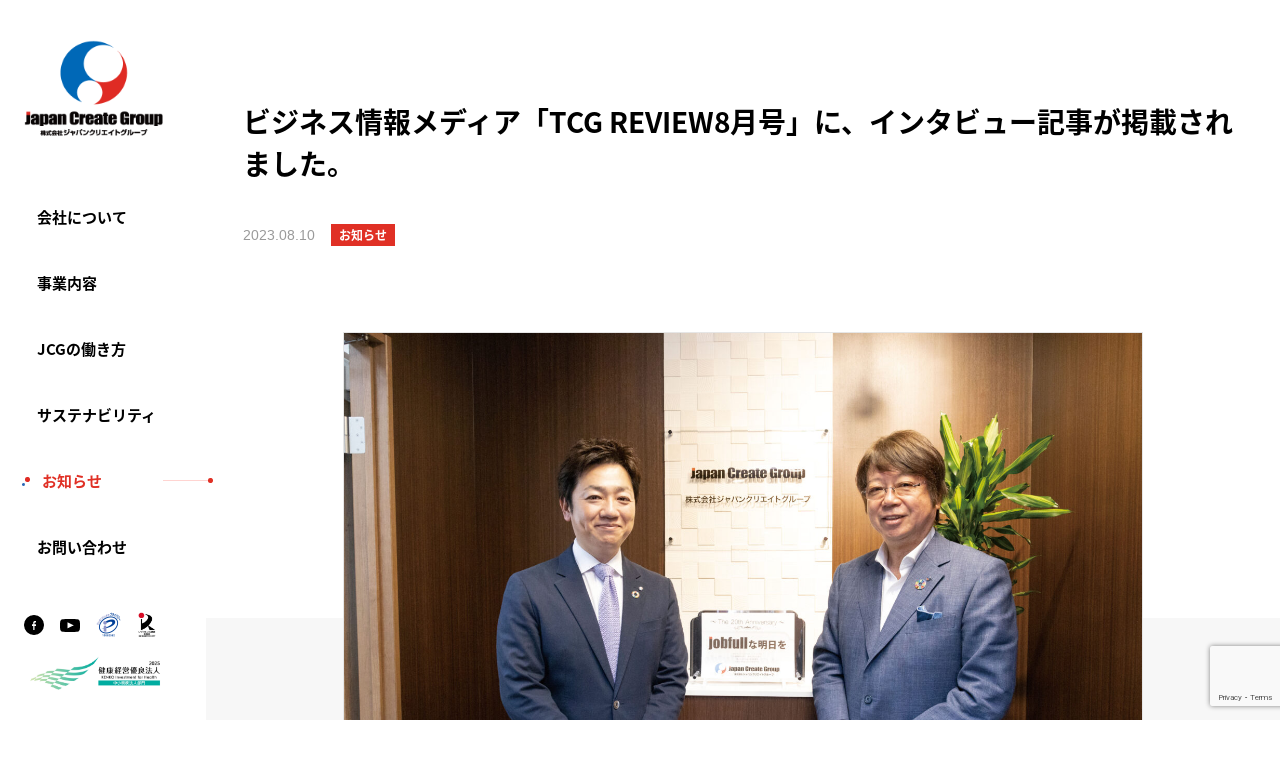

--- FILE ---
content_type: text/html; charset=UTF-8
request_url: https://www.jc-grp.com/news/20230810/
body_size: 69740
content:
<!DOCTYPE html>
<html dir="ltr" lang="ja" prefix="og: https://ogp.me/ns#">
  <head>
    <meta charset="UTF-8"/>
    <!-- Google Tag Manager -->
    <script>(function(w,d,s,l,i){w[l]=w[l]||[];w[l].push({'gtm.start':
    new Date().getTime(),event:'gtm.js'});var f=d.getElementsByTagName(s)[0],
    j=d.createElement(s),dl=l!='dataLayer'?'&l='+l:'';j.async=true;j.src=
    'https://www.googletagmanager.com/gtm.js?id='+i+dl;f.parentNode.insertBefore(j,f);
    })(window,document,'script','dataLayer','GTM-WTLGMLZ');</script>
    <!-- End Google Tag Manager -->

      <!-- Google Tag Manager(no-account)
      <script>(function(w,d,s,l,i){w[l]=w[l]||[];w[l].push({'gtm.start':
      new Date().getTime(),event:'gtm.js'});var f=d.getElementsByTagName(s)[0],
      j=d.createElement(s),dl=l!='dataLayer'?'&l='+l:'';j.async=true;j.src=
      'https://www.googletagmanager.com/gtm.js?id='+i+dl;f.parentNode.insertBefore(j,f);
      })(window,document,'script','dataLayer','GTM-5D3RSJJ');</script>-->
      <!-- End Google Tag Manager -->

      <!-- IpMeta must be included after Google Analytics -->
    <script src="https://ipmeta.io/plugin.js"></script>

    <script>
      var data  = provideGtmPlugin({
          gtmEventKey: 'ipmeta_loaded',
          apiKey: '3954878672bb348daafa9e2bf04d7d9240d6958dfe830230040825ecfedae02e',
      });
      window.dataLayer = window.dataLayer || [];
      window.dataLayer.push(data);
    </script>
    <!-- bownow -->
    <script id="_bownow_ts">
    var _bownow_ts = document.createElement('script');
    _bownow_ts.charset = 'utf-8';
    _bownow_ts.src = 'https://contents.bownow.jp/js/UTC_f982e850ecf3af0209c2/trace.js';
    document.getElementsByTagName('head')[0].appendChild(_bownow_ts);
    </script>
    <!-- End bownow -->
    <!-- GA-->
    <script>
      (function(i,s,o,g,r,a,m){i['GoogleAnalyticsObject']=r;i[r]=i[r]||function(){
      (i[r].q=i[r].q||[]).push(arguments)},i[r].l=1*new Date();a=s.createElement(o),
      m=s.getElementsByTagName(o)[0];a.async=1;a.src=g;m.parentNode.insertBefore(a,m)
      })(window,document,'script','https://www.google-analytics.com/analytics.js','ga');
      ga('create', 'UA-128632737-2', 'auto');
      ga('send', 'pageview');
    </script>
    <!-- GA-->
    <meta name="format-detection" content="telephone=no">
    <meta name="viewport" content="width=device-width, user-scalable=1, initial-scale=1, viewport-fit=cover">
    <meta http-equiv="X-UA-Compatible" content="ie=edge"/>
    <link rel="shortcut-icon" href="https://www.jc-grp.com/wordpress/wp-content/themes/wp_jc-grp/favicon.ico"/>
    <!-- OGP-->
    <meta property="fb:app_id" content="566807067164976"/>

    <title>ビジネス情報メディア「TCG REVIEW8月号」に、インタビュー記事が掲載されました。 - JCG ジャパンクリエイトグループ</title>

		<!-- All in One SEO Pro 4.9.3 - aioseo.com -->
	<meta name="description" content="株式会社タナベコンサルティング様が発行されている経営者・経営幹部向けビジネス情報メディア「TCG REVIEW" />
	<meta name="robots" content="max-image-preview:large" />
	<link rel="canonical" href="https://www.jc-grp.com/news/20230810/" />
	<meta name="generator" content="All in One SEO Pro (AIOSEO) 4.9.3" />
		<meta property="og:locale" content="ja_JP" />
		<meta property="og:site_name" content="JCG ジャパンクリエイトグループ - JCG 株式会社ジャパンクリエイトループは、複数の事業会社を持つホールディングス企業です。人材ビジネス、食品流通ビジネス、店舗運営ビジネス、WEBプロモーション事業、環境インフラ事業、旅行代理店事業、社会福祉事業など、幅広い事業領域のサービスを通じてお客様の声を聴き、事業の本質を追求し続けます。" />
		<meta property="og:type" content="article" />
		<meta property="og:title" content="ビジネス情報メディア「TCG REVIEW8月号」に、インタビュー記事が掲載されました。 - JCG ジャパンクリエイトグループ" />
		<meta property="og:description" content="株式会社タナベコンサルティング様が発行されている経営者・経営幹部向けビジネス情報メディア「TCG REVIEW" />
		<meta property="og:url" content="https://www.jc-grp.com/news/20230810/" />
		<meta property="og:image" content="https://www.jc-grp.com/wordpress/wp-content/uploads/2023/08/ジャパンクリエイト_20230607_0226-scaled.jpg" />
		<meta property="og:image:secure_url" content="https://www.jc-grp.com/wordpress/wp-content/uploads/2023/08/ジャパンクリエイト_20230607_0226-scaled.jpg" />
		<meta property="og:image:width" content="2560" />
		<meta property="og:image:height" content="1707" />
		<meta property="article:published_time" content="2023-08-10T01:00:00+00:00" />
		<meta property="article:modified_time" content="2023-08-10T01:08:57+00:00" />
		<meta property="article:publisher" content="https://www.facebook.com/japancreategroup.official/" />
		<meta name="twitter:card" content="summary_large_image" />
		<meta name="twitter:title" content="ビジネス情報メディア「TCG REVIEW8月号」に、インタビュー記事が掲載されました。 - JCG ジャパンクリエイトグループ" />
		<meta name="twitter:description" content="株式会社タナベコンサルティング様が発行されている経営者・経営幹部向けビジネス情報メディア「TCG REVIEW" />
		<meta name="twitter:image" content="https://www.jc-grp.com/wordpress/wp-content/uploads/2021/01/JapanCreateGroupLogo-e1671015856727.jpg" />
		<script type="application/ld+json" class="aioseo-schema">
			{"@context":"https:\/\/schema.org","@graph":[{"@type":"BreadcrumbList","@id":"https:\/\/www.jc-grp.com\/news\/20230810\/#breadcrumblist","itemListElement":[{"@type":"ListItem","@id":"https:\/\/www.jc-grp.com#listItem","position":1,"name":"\u30db\u30fc\u30e0","item":"https:\/\/www.jc-grp.com","nextItem":{"@type":"ListItem","@id":"https:\/\/www.jc-grp.com\/news\/#listItem","name":"\u304a\u77e5\u3089\u305b"}},{"@type":"ListItem","@id":"https:\/\/www.jc-grp.com\/news\/#listItem","position":2,"name":"\u304a\u77e5\u3089\u305b","item":"https:\/\/www.jc-grp.com\/news\/","nextItem":{"@type":"ListItem","@id":"https:\/\/www.jc-grp.com\/news_tag\/topics\/#listItem","name":"\u304a\u77e5\u3089\u305b"},"previousItem":{"@type":"ListItem","@id":"https:\/\/www.jc-grp.com#listItem","name":"\u30db\u30fc\u30e0"}},{"@type":"ListItem","@id":"https:\/\/www.jc-grp.com\/news_tag\/topics\/#listItem","position":3,"name":"\u304a\u77e5\u3089\u305b","item":"https:\/\/www.jc-grp.com\/news_tag\/topics\/","nextItem":{"@type":"ListItem","@id":"https:\/\/www.jc-grp.com\/news\/20230810\/#listItem","name":"\u30d3\u30b8\u30cd\u30b9\u60c5\u5831\u30e1\u30c7\u30a3\u30a2\u300cTCG REVIEW8\u6708\u53f7\u300d\u306b\u3001\u30a4\u30f3\u30bf\u30d3\u30e5\u30fc\u8a18\u4e8b\u304c\u63b2\u8f09\u3055\u308c\u307e\u3057\u305f\u3002"},"previousItem":{"@type":"ListItem","@id":"https:\/\/www.jc-grp.com\/news\/#listItem","name":"\u304a\u77e5\u3089\u305b"}},{"@type":"ListItem","@id":"https:\/\/www.jc-grp.com\/news\/20230810\/#listItem","position":4,"name":"\u30d3\u30b8\u30cd\u30b9\u60c5\u5831\u30e1\u30c7\u30a3\u30a2\u300cTCG REVIEW8\u6708\u53f7\u300d\u306b\u3001\u30a4\u30f3\u30bf\u30d3\u30e5\u30fc\u8a18\u4e8b\u304c\u63b2\u8f09\u3055\u308c\u307e\u3057\u305f\u3002","previousItem":{"@type":"ListItem","@id":"https:\/\/www.jc-grp.com\/news_tag\/topics\/#listItem","name":"\u304a\u77e5\u3089\u305b"}}]},{"@type":"Organization","@id":"https:\/\/www.jc-grp.com\/#organization","name":"JCG \u30b8\u30e3\u30d1\u30f3\u30af\u30ea\u30a8\u30a4\u30c8\u30b0\u30eb\u30fc\u30d7","description":"JCG - JCG \u682a\u5f0f\u4f1a\u793e\u30b8\u30e3\u30d1\u30f3\u30af\u30ea\u30a8\u30a4\u30c8\u30eb\u30fc\u30d7\u306f\u3001\u8907\u6570\u306e\u4e8b\u696d\u4f1a\u793e\u3092\u6301\u3064\u30db\u30fc\u30eb\u30c7\u30a3\u30f3\u30b0\u30b9\u4f01\u696d\u3067\u3059\u3002\u4eba\u6750\u30d3\u30b8\u30cd\u30b9\u3001\u98df\u54c1\u6d41\u901a\u30d3\u30b8\u30cd\u30b9\u3001\u5e97\u8217\u904b\u55b6\u30d3\u30b8\u30cd\u30b9\u3001WEB\u30d7\u30ed\u30e2\u30fc\u30b7\u30e7\u30f3\u4e8b\u696d\u3001\u74b0\u5883\u30a4\u30f3\u30d5\u30e9\u4e8b\u696d\u3001\u65c5\u884c\u4ee3\u7406\u5e97\u4e8b\u696d\u3001\u793e\u4f1a\u798f\u7949\u4e8b\u696d\u306a\u3069\u3001\u5e45\u5e83\u3044\u4e8b\u696d\u9818\u57df\u306e\u30b5\u30fc\u30d3\u30b9\u3092\u901a\u3058\u3066\u304a\u5ba2\u69d8\u306e\u58f0\u3092\u8074\u304d\u3001\u4e8b\u696d\u306e\u672c\u8cea\u3092\u8ffd\u6c42\u3057\u7d9a\u3051\u307e\u3059\u3002","url":"https:\/\/www.jc-grp.com\/","telephone":"+81663999000","logo":{"@type":"ImageObject","url":"https:\/\/www.jc-grp.com\/wordpress\/wp-content\/uploads\/2021\/01\/JapanCreateGroupLogo-e1671015856727.jpg","@id":"https:\/\/www.jc-grp.com\/news\/20230810\/#organizationLogo","width":560,"height":373},"image":{"@id":"https:\/\/www.jc-grp.com\/news\/20230810\/#organizationLogo"},"sameAs":["https:\/\/www.facebook.com\/japancreategroup.official\/","https:\/\/www.youtube.com\/channel\/UCeW3hkH2_VVDhasBFWQmUDw\/featured"]},{"@type":"WebPage","@id":"https:\/\/www.jc-grp.com\/news\/20230810\/#webpage","url":"https:\/\/www.jc-grp.com\/news\/20230810\/","name":"\u30d3\u30b8\u30cd\u30b9\u60c5\u5831\u30e1\u30c7\u30a3\u30a2\u300cTCG REVIEW8\u6708\u53f7\u300d\u306b\u3001\u30a4\u30f3\u30bf\u30d3\u30e5\u30fc\u8a18\u4e8b\u304c\u63b2\u8f09\u3055\u308c\u307e\u3057\u305f\u3002 - JCG \u30b8\u30e3\u30d1\u30f3\u30af\u30ea\u30a8\u30a4\u30c8\u30b0\u30eb\u30fc\u30d7","description":"\u682a\u5f0f\u4f1a\u793e\u30bf\u30ca\u30d9\u30b3\u30f3\u30b5\u30eb\u30c6\u30a3\u30f3\u30b0\u69d8\u304c\u767a\u884c\u3055\u308c\u3066\u3044\u308b\u7d4c\u55b6\u8005\u30fb\u7d4c\u55b6\u5e79\u90e8\u5411\u3051\u30d3\u30b8\u30cd\u30b9\u60c5\u5831\u30e1\u30c7\u30a3\u30a2\u300cTCG REVIEW","inLanguage":"ja","isPartOf":{"@id":"https:\/\/www.jc-grp.com\/#website"},"breadcrumb":{"@id":"https:\/\/www.jc-grp.com\/news\/20230810\/#breadcrumblist"},"image":{"@type":"ImageObject","url":"https:\/\/www.jc-grp.com\/wordpress\/wp-content\/uploads\/2023\/08\/\u30b8\u30e3\u30d1\u30f3\u30af\u30ea\u30a8\u30a4\u30c8_20230607_0226-scaled.jpg","@id":"https:\/\/www.jc-grp.com\/news\/20230810\/#mainImage","width":2560,"height":1707},"primaryImageOfPage":{"@id":"https:\/\/www.jc-grp.com\/news\/20230810\/#mainImage"},"datePublished":"2023-08-10T10:00:00+09:00","dateModified":"2023-08-10T10:08:57+09:00"},{"@type":"WebSite","@id":"https:\/\/www.jc-grp.com\/#website","url":"https:\/\/www.jc-grp.com\/","name":"\u30b8\u30e3\u30d1\u30f3\u30af\u30ea\u30a8\u30a4\u30c8\u30b0\u30eb\u30fc\u30d7","description":"JCG \u682a\u5f0f\u4f1a\u793e\u30b8\u30e3\u30d1\u30f3\u30af\u30ea\u30a8\u30a4\u30c8\u30eb\u30fc\u30d7\u306f\u3001\u8907\u6570\u306e\u4e8b\u696d\u4f1a\u793e\u3092\u6301\u3064\u30db\u30fc\u30eb\u30c7\u30a3\u30f3\u30b0\u30b9\u4f01\u696d\u3067\u3059\u3002\u4eba\u6750\u30d3\u30b8\u30cd\u30b9\u3001\u98df\u54c1\u6d41\u901a\u30d3\u30b8\u30cd\u30b9\u3001\u5e97\u8217\u904b\u55b6\u30d3\u30b8\u30cd\u30b9\u3001WEB\u30d7\u30ed\u30e2\u30fc\u30b7\u30e7\u30f3\u4e8b\u696d\u3001\u74b0\u5883\u30a4\u30f3\u30d5\u30e9\u4e8b\u696d\u3001\u65c5\u884c\u4ee3\u7406\u5e97\u4e8b\u696d\u3001\u793e\u4f1a\u798f\u7949\u4e8b\u696d\u306a\u3069\u3001\u5e45\u5e83\u3044\u4e8b\u696d\u9818\u57df\u306e\u30b5\u30fc\u30d3\u30b9\u3092\u901a\u3058\u3066\u304a\u5ba2\u69d8\u306e\u58f0\u3092\u8074\u304d\u3001\u4e8b\u696d\u306e\u672c\u8cea\u3092\u8ffd\u6c42\u3057\u7d9a\u3051\u307e\u3059\u3002","inLanguage":"ja","publisher":{"@id":"https:\/\/www.jc-grp.com\/#organization"}}]}
		</script>
		<!-- All in One SEO Pro -->

<link rel='dns-prefetch' href='//yubinbango.github.io' />
<link rel='dns-prefetch' href='//ajax.googleapis.com' />
<link rel='dns-prefetch' href='//cdnjs.cloudflare.com' />
<link rel='dns-prefetch' href='//www.google.com' />
<link rel='dns-prefetch' href='//www.googletagmanager.com' />
<link rel="alternate" title="oEmbed (JSON)" type="application/json+oembed" href="https://www.jc-grp.com/wp-json/oembed/1.0/embed?url=https%3A%2F%2Fwww.jc-grp.com%2Fnews%2F20230810%2F" />
<link rel="alternate" title="oEmbed (XML)" type="text/xml+oembed" href="https://www.jc-grp.com/wp-json/oembed/1.0/embed?url=https%3A%2F%2Fwww.jc-grp.com%2Fnews%2F20230810%2F&#038;format=xml" />
<style id='wp-img-auto-sizes-contain-inline-css' type='text/css'>
img:is([sizes=auto i],[sizes^="auto," i]){contain-intrinsic-size:3000px 1500px}
/*# sourceURL=wp-img-auto-sizes-contain-inline-css */
</style>
<style id='wp-emoji-styles-inline-css' type='text/css'>

	img.wp-smiley, img.emoji {
		display: inline !important;
		border: none !important;
		box-shadow: none !important;
		height: 1em !important;
		width: 1em !important;
		margin: 0 0.07em !important;
		vertical-align: -0.1em !important;
		background: none !important;
		padding: 0 !important;
	}
/*# sourceURL=wp-emoji-styles-inline-css */
</style>
<style id='wp-block-library-inline-css' type='text/css'>
:root{--wp-block-synced-color:#7a00df;--wp-block-synced-color--rgb:122,0,223;--wp-bound-block-color:var(--wp-block-synced-color);--wp-editor-canvas-background:#ddd;--wp-admin-theme-color:#007cba;--wp-admin-theme-color--rgb:0,124,186;--wp-admin-theme-color-darker-10:#006ba1;--wp-admin-theme-color-darker-10--rgb:0,107,160.5;--wp-admin-theme-color-darker-20:#005a87;--wp-admin-theme-color-darker-20--rgb:0,90,135;--wp-admin-border-width-focus:2px}@media (min-resolution:192dpi){:root{--wp-admin-border-width-focus:1.5px}}.wp-element-button{cursor:pointer}:root .has-very-light-gray-background-color{background-color:#eee}:root .has-very-dark-gray-background-color{background-color:#313131}:root .has-very-light-gray-color{color:#eee}:root .has-very-dark-gray-color{color:#313131}:root .has-vivid-green-cyan-to-vivid-cyan-blue-gradient-background{background:linear-gradient(135deg,#00d084,#0693e3)}:root .has-purple-crush-gradient-background{background:linear-gradient(135deg,#34e2e4,#4721fb 50%,#ab1dfe)}:root .has-hazy-dawn-gradient-background{background:linear-gradient(135deg,#faaca8,#dad0ec)}:root .has-subdued-olive-gradient-background{background:linear-gradient(135deg,#fafae1,#67a671)}:root .has-atomic-cream-gradient-background{background:linear-gradient(135deg,#fdd79a,#004a59)}:root .has-nightshade-gradient-background{background:linear-gradient(135deg,#330968,#31cdcf)}:root .has-midnight-gradient-background{background:linear-gradient(135deg,#020381,#2874fc)}:root{--wp--preset--font-size--normal:16px;--wp--preset--font-size--huge:42px}.has-regular-font-size{font-size:1em}.has-larger-font-size{font-size:2.625em}.has-normal-font-size{font-size:var(--wp--preset--font-size--normal)}.has-huge-font-size{font-size:var(--wp--preset--font-size--huge)}.has-text-align-center{text-align:center}.has-text-align-left{text-align:left}.has-text-align-right{text-align:right}.has-fit-text{white-space:nowrap!important}#end-resizable-editor-section{display:none}.aligncenter{clear:both}.items-justified-left{justify-content:flex-start}.items-justified-center{justify-content:center}.items-justified-right{justify-content:flex-end}.items-justified-space-between{justify-content:space-between}.screen-reader-text{border:0;clip-path:inset(50%);height:1px;margin:-1px;overflow:hidden;padding:0;position:absolute;width:1px;word-wrap:normal!important}.screen-reader-text:focus{background-color:#ddd;clip-path:none;color:#444;display:block;font-size:1em;height:auto;left:5px;line-height:normal;padding:15px 23px 14px;text-decoration:none;top:5px;width:auto;z-index:100000}html :where(.has-border-color){border-style:solid}html :where([style*=border-top-color]){border-top-style:solid}html :where([style*=border-right-color]){border-right-style:solid}html :where([style*=border-bottom-color]){border-bottom-style:solid}html :where([style*=border-left-color]){border-left-style:solid}html :where([style*=border-width]){border-style:solid}html :where([style*=border-top-width]){border-top-style:solid}html :where([style*=border-right-width]){border-right-style:solid}html :where([style*=border-bottom-width]){border-bottom-style:solid}html :where([style*=border-left-width]){border-left-style:solid}html :where(img[class*=wp-image-]){height:auto;max-width:100%}:where(figure){margin:0 0 1em}html :where(.is-position-sticky){--wp-admin--admin-bar--position-offset:var(--wp-admin--admin-bar--height,0px)}@media screen and (max-width:600px){html :where(.is-position-sticky){--wp-admin--admin-bar--position-offset:0px}}

/*# sourceURL=wp-block-library-inline-css */
</style><style id='wp-block-paragraph-inline-css' type='text/css'>
.is-small-text{font-size:.875em}.is-regular-text{font-size:1em}.is-large-text{font-size:2.25em}.is-larger-text{font-size:3em}.has-drop-cap:not(:focus):first-letter{float:left;font-size:8.4em;font-style:normal;font-weight:100;line-height:.68;margin:.05em .1em 0 0;text-transform:uppercase}body.rtl .has-drop-cap:not(:focus):first-letter{float:none;margin-left:.1em}p.has-drop-cap.has-background{overflow:hidden}:root :where(p.has-background){padding:1.25em 2.375em}:where(p.has-text-color:not(.has-link-color)) a{color:inherit}p.has-text-align-left[style*="writing-mode:vertical-lr"],p.has-text-align-right[style*="writing-mode:vertical-rl"]{rotate:180deg}
/*# sourceURL=https://www.jc-grp.com/wordpress/wp-includes/blocks/paragraph/style.min.css */
</style>
<style id='global-styles-inline-css' type='text/css'>
:root{--wp--preset--aspect-ratio--square: 1;--wp--preset--aspect-ratio--4-3: 4/3;--wp--preset--aspect-ratio--3-4: 3/4;--wp--preset--aspect-ratio--3-2: 3/2;--wp--preset--aspect-ratio--2-3: 2/3;--wp--preset--aspect-ratio--16-9: 16/9;--wp--preset--aspect-ratio--9-16: 9/16;--wp--preset--color--black: #000000;--wp--preset--color--cyan-bluish-gray: #abb8c3;--wp--preset--color--white: #ffffff;--wp--preset--color--pale-pink: #f78da7;--wp--preset--color--vivid-red: #cf2e2e;--wp--preset--color--luminous-vivid-orange: #ff6900;--wp--preset--color--luminous-vivid-amber: #fcb900;--wp--preset--color--light-green-cyan: #7bdcb5;--wp--preset--color--vivid-green-cyan: #00d084;--wp--preset--color--pale-cyan-blue: #8ed1fc;--wp--preset--color--vivid-cyan-blue: #0693e3;--wp--preset--color--vivid-purple: #9b51e0;--wp--preset--gradient--vivid-cyan-blue-to-vivid-purple: linear-gradient(135deg,rgb(6,147,227) 0%,rgb(155,81,224) 100%);--wp--preset--gradient--light-green-cyan-to-vivid-green-cyan: linear-gradient(135deg,rgb(122,220,180) 0%,rgb(0,208,130) 100%);--wp--preset--gradient--luminous-vivid-amber-to-luminous-vivid-orange: linear-gradient(135deg,rgb(252,185,0) 0%,rgb(255,105,0) 100%);--wp--preset--gradient--luminous-vivid-orange-to-vivid-red: linear-gradient(135deg,rgb(255,105,0) 0%,rgb(207,46,46) 100%);--wp--preset--gradient--very-light-gray-to-cyan-bluish-gray: linear-gradient(135deg,rgb(238,238,238) 0%,rgb(169,184,195) 100%);--wp--preset--gradient--cool-to-warm-spectrum: linear-gradient(135deg,rgb(74,234,220) 0%,rgb(151,120,209) 20%,rgb(207,42,186) 40%,rgb(238,44,130) 60%,rgb(251,105,98) 80%,rgb(254,248,76) 100%);--wp--preset--gradient--blush-light-purple: linear-gradient(135deg,rgb(255,206,236) 0%,rgb(152,150,240) 100%);--wp--preset--gradient--blush-bordeaux: linear-gradient(135deg,rgb(254,205,165) 0%,rgb(254,45,45) 50%,rgb(107,0,62) 100%);--wp--preset--gradient--luminous-dusk: linear-gradient(135deg,rgb(255,203,112) 0%,rgb(199,81,192) 50%,rgb(65,88,208) 100%);--wp--preset--gradient--pale-ocean: linear-gradient(135deg,rgb(255,245,203) 0%,rgb(182,227,212) 50%,rgb(51,167,181) 100%);--wp--preset--gradient--electric-grass: linear-gradient(135deg,rgb(202,248,128) 0%,rgb(113,206,126) 100%);--wp--preset--gradient--midnight: linear-gradient(135deg,rgb(2,3,129) 0%,rgb(40,116,252) 100%);--wp--preset--font-size--small: 13px;--wp--preset--font-size--medium: 20px;--wp--preset--font-size--large: 36px;--wp--preset--font-size--x-large: 42px;--wp--preset--spacing--20: 0.44rem;--wp--preset--spacing--30: 0.67rem;--wp--preset--spacing--40: 1rem;--wp--preset--spacing--50: 1.5rem;--wp--preset--spacing--60: 2.25rem;--wp--preset--spacing--70: 3.38rem;--wp--preset--spacing--80: 5.06rem;--wp--preset--shadow--natural: 6px 6px 9px rgba(0, 0, 0, 0.2);--wp--preset--shadow--deep: 12px 12px 50px rgba(0, 0, 0, 0.4);--wp--preset--shadow--sharp: 6px 6px 0px rgba(0, 0, 0, 0.2);--wp--preset--shadow--outlined: 6px 6px 0px -3px rgb(255, 255, 255), 6px 6px rgb(0, 0, 0);--wp--preset--shadow--crisp: 6px 6px 0px rgb(0, 0, 0);}:where(.is-layout-flex){gap: 0.5em;}:where(.is-layout-grid){gap: 0.5em;}body .is-layout-flex{display: flex;}.is-layout-flex{flex-wrap: wrap;align-items: center;}.is-layout-flex > :is(*, div){margin: 0;}body .is-layout-grid{display: grid;}.is-layout-grid > :is(*, div){margin: 0;}:where(.wp-block-columns.is-layout-flex){gap: 2em;}:where(.wp-block-columns.is-layout-grid){gap: 2em;}:where(.wp-block-post-template.is-layout-flex){gap: 1.25em;}:where(.wp-block-post-template.is-layout-grid){gap: 1.25em;}.has-black-color{color: var(--wp--preset--color--black) !important;}.has-cyan-bluish-gray-color{color: var(--wp--preset--color--cyan-bluish-gray) !important;}.has-white-color{color: var(--wp--preset--color--white) !important;}.has-pale-pink-color{color: var(--wp--preset--color--pale-pink) !important;}.has-vivid-red-color{color: var(--wp--preset--color--vivid-red) !important;}.has-luminous-vivid-orange-color{color: var(--wp--preset--color--luminous-vivid-orange) !important;}.has-luminous-vivid-amber-color{color: var(--wp--preset--color--luminous-vivid-amber) !important;}.has-light-green-cyan-color{color: var(--wp--preset--color--light-green-cyan) !important;}.has-vivid-green-cyan-color{color: var(--wp--preset--color--vivid-green-cyan) !important;}.has-pale-cyan-blue-color{color: var(--wp--preset--color--pale-cyan-blue) !important;}.has-vivid-cyan-blue-color{color: var(--wp--preset--color--vivid-cyan-blue) !important;}.has-vivid-purple-color{color: var(--wp--preset--color--vivid-purple) !important;}.has-black-background-color{background-color: var(--wp--preset--color--black) !important;}.has-cyan-bluish-gray-background-color{background-color: var(--wp--preset--color--cyan-bluish-gray) !important;}.has-white-background-color{background-color: var(--wp--preset--color--white) !important;}.has-pale-pink-background-color{background-color: var(--wp--preset--color--pale-pink) !important;}.has-vivid-red-background-color{background-color: var(--wp--preset--color--vivid-red) !important;}.has-luminous-vivid-orange-background-color{background-color: var(--wp--preset--color--luminous-vivid-orange) !important;}.has-luminous-vivid-amber-background-color{background-color: var(--wp--preset--color--luminous-vivid-amber) !important;}.has-light-green-cyan-background-color{background-color: var(--wp--preset--color--light-green-cyan) !important;}.has-vivid-green-cyan-background-color{background-color: var(--wp--preset--color--vivid-green-cyan) !important;}.has-pale-cyan-blue-background-color{background-color: var(--wp--preset--color--pale-cyan-blue) !important;}.has-vivid-cyan-blue-background-color{background-color: var(--wp--preset--color--vivid-cyan-blue) !important;}.has-vivid-purple-background-color{background-color: var(--wp--preset--color--vivid-purple) !important;}.has-black-border-color{border-color: var(--wp--preset--color--black) !important;}.has-cyan-bluish-gray-border-color{border-color: var(--wp--preset--color--cyan-bluish-gray) !important;}.has-white-border-color{border-color: var(--wp--preset--color--white) !important;}.has-pale-pink-border-color{border-color: var(--wp--preset--color--pale-pink) !important;}.has-vivid-red-border-color{border-color: var(--wp--preset--color--vivid-red) !important;}.has-luminous-vivid-orange-border-color{border-color: var(--wp--preset--color--luminous-vivid-orange) !important;}.has-luminous-vivid-amber-border-color{border-color: var(--wp--preset--color--luminous-vivid-amber) !important;}.has-light-green-cyan-border-color{border-color: var(--wp--preset--color--light-green-cyan) !important;}.has-vivid-green-cyan-border-color{border-color: var(--wp--preset--color--vivid-green-cyan) !important;}.has-pale-cyan-blue-border-color{border-color: var(--wp--preset--color--pale-cyan-blue) !important;}.has-vivid-cyan-blue-border-color{border-color: var(--wp--preset--color--vivid-cyan-blue) !important;}.has-vivid-purple-border-color{border-color: var(--wp--preset--color--vivid-purple) !important;}.has-vivid-cyan-blue-to-vivid-purple-gradient-background{background: var(--wp--preset--gradient--vivid-cyan-blue-to-vivid-purple) !important;}.has-light-green-cyan-to-vivid-green-cyan-gradient-background{background: var(--wp--preset--gradient--light-green-cyan-to-vivid-green-cyan) !important;}.has-luminous-vivid-amber-to-luminous-vivid-orange-gradient-background{background: var(--wp--preset--gradient--luminous-vivid-amber-to-luminous-vivid-orange) !important;}.has-luminous-vivid-orange-to-vivid-red-gradient-background{background: var(--wp--preset--gradient--luminous-vivid-orange-to-vivid-red) !important;}.has-very-light-gray-to-cyan-bluish-gray-gradient-background{background: var(--wp--preset--gradient--very-light-gray-to-cyan-bluish-gray) !important;}.has-cool-to-warm-spectrum-gradient-background{background: var(--wp--preset--gradient--cool-to-warm-spectrum) !important;}.has-blush-light-purple-gradient-background{background: var(--wp--preset--gradient--blush-light-purple) !important;}.has-blush-bordeaux-gradient-background{background: var(--wp--preset--gradient--blush-bordeaux) !important;}.has-luminous-dusk-gradient-background{background: var(--wp--preset--gradient--luminous-dusk) !important;}.has-pale-ocean-gradient-background{background: var(--wp--preset--gradient--pale-ocean) !important;}.has-electric-grass-gradient-background{background: var(--wp--preset--gradient--electric-grass) !important;}.has-midnight-gradient-background{background: var(--wp--preset--gradient--midnight) !important;}.has-small-font-size{font-size: var(--wp--preset--font-size--small) !important;}.has-medium-font-size{font-size: var(--wp--preset--font-size--medium) !important;}.has-large-font-size{font-size: var(--wp--preset--font-size--large) !important;}.has-x-large-font-size{font-size: var(--wp--preset--font-size--x-large) !important;}
/*# sourceURL=global-styles-inline-css */
</style>

<style id='classic-theme-styles-inline-css' type='text/css'>
/*! This file is auto-generated */
.wp-block-button__link{color:#fff;background-color:#32373c;border-radius:9999px;box-shadow:none;text-decoration:none;padding:calc(.667em + 2px) calc(1.333em + 2px);font-size:1.125em}.wp-block-file__button{background:#32373c;color:#fff;text-decoration:none}
/*# sourceURL=/wp-includes/css/classic-themes.min.css */
</style>
<link rel='stylesheet' id='swiper-css' href='https://cdnjs.cloudflare.com/ajax/libs/Swiper/8.2.5/swiper-bundle.css?ver=8.2.5' type='text/css' media='all' />
<link rel='stylesheet' id='main-css' href='https://www.jc-grp.com/wordpress/wp-content/themes/wp_jc-grp/_assets/css/main.css?ver=1.0' type='text/css' media='all' />
<link rel='stylesheet' id='category-css' href='https://www.jc-grp.com/wordpress/wp-content/themes/wp_jc-grp/_assets/css/pages/category.css?ver=1.0' type='text/css' media='all' />
<link rel='stylesheet' id='wp-pagenavi-css' href='https://www.jc-grp.com/wordpress/wp-content/plugins/wp-pagenavi/pagenavi-css.css?ver=2.70' type='text/css' media='all' />
<script type="text/javascript" src="//ajax.googleapis.com/ajax/libs/jquery/3.6.1/jquery.min.js" id="jquery-js-js"></script>

<!-- Site Kit によって追加された Google タグ（gtag.js）スニペット -->
<!-- Google アナリティクス スニペット (Site Kit が追加) -->
<script type="text/javascript" src="https://www.googletagmanager.com/gtag/js?id=G-F26DN9YGBE" id="google_gtagjs-js" async></script>
<script type="text/javascript" id="google_gtagjs-js-after">
/* <![CDATA[ */
window.dataLayer = window.dataLayer || [];function gtag(){dataLayer.push(arguments);}
gtag("set","linker",{"domains":["www.jc-grp.com"]});
gtag("js", new Date());
gtag("set", "developer_id.dZTNiMT", true);
gtag("config", "G-F26DN9YGBE");
//# sourceURL=google_gtagjs-js-after
/* ]]> */
</script>
<link rel="https://api.w.org/" href="https://www.jc-grp.com/wp-json/" /><link rel="alternate" title="JSON" type="application/json" href="https://www.jc-grp.com/wp-json/wp/v2/news/5323" /><link rel="EditURI" type="application/rsd+xml" title="RSD" href="https://www.jc-grp.com/wordpress/xmlrpc.php?rsd" />
<link rel='shortlink' href='https://www.jc-grp.com/?p=5323' />
<meta name="generator" content="Site Kit by Google 1.167.0" />		<script type="text/javascript">
				(function(c,l,a,r,i,t,y){
					c[a]=c[a]||function(){(c[a].q=c[a].q||[]).push(arguments)};t=l.createElement(r);t.async=1;
					t.src="https://www.clarity.ms/tag/"+i+"?ref=wordpress";y=l.getElementsByTagName(r)[0];y.parentNode.insertBefore(t,y);
				})(window, document, "clarity", "script", "u7e9fbezix");
		</script>
		<link rel="icon" href="https://www.jc-grp.com/wordpress/wp-content/uploads/2021/10/favicon.ico" sizes="32x32" />
<link rel="icon" href="https://www.jc-grp.com/wordpress/wp-content/uploads/2021/10/favicon.ico" sizes="192x192" />
<link rel="apple-touch-icon" href="https://www.jc-grp.com/wordpress/wp-content/uploads/2021/10/favicon.ico" />
<meta name="msapplication-TileImage" content="https://www.jc-grp.com/wordpress/wp-content/uploads/2021/10/favicon.ico" />
		<style type="text/css" id="wp-custom-css">
			span.p-country-name {
    display: none !important;
}
		</style>
		
    
<link rel="stylesheet" media="print,screen" href="https://www.jc-grp.com/wordpress/wp-content/themes/wp_jc-grp/style.css">

  </head>
  <body class="wp-singular news-template-default single single-news postid-5323 wp-theme-wp_jc-grp">
    <!-- Google Tag Manager (noscript) -->
    <noscript><iframe src="https://www.googletagmanager.com/ns.html?id=GTM-WTLGMLZ"
    height="0" width="0" style="display:none;visibility:hidden"></iframe></noscript>
    <!-- End Google Tag Manager (noscript) -->

    <!-- Google Tag Manager (noscript) (no-account)
    <noscript><iframe src="https://www.googletagmanager.com/ns.html?id=GTM-5D3RSJJ"
    height="0" width="0" style="display:none;visibility:hidden"></iframe></noscript>-->
    <!-- End Google Tag Manager (noscript) -->
    <header class="siteHeader">
      <div class="siteHeader_top">
        <div class="siteHeader_logo">
          <a class="siteHeader_logoLink" href="https://www.jc-grp.com">
            <picture>
              <source srcset="https://www.jc-grp.com/wordpress/wp-content/themes/wp_jc-grp/_assets/images/logo_header.svg" media="(min-width: 1000px)" width="139" height="96">
              <source srcset="https://www.jc-grp.com/wordpress/wp-content/themes/wp_jc-grp/_assets/images/logo.svg" media="(max-width: 999px)" width="167" height="24">
              <img src="https://www.jc-grp.com/wordpress/wp-content/themes/wp_jc-grp/_assets/images/logo_header.svg" alt="ジャパンクリエイトグループ" width="139" height="96">
            </picture>
          </a>
        </div>
        <div class="siteHeader_menuToggle">
          <div class="siteHeader_menuToggleItem js-menuToggle">
            <span></span><span></span><span></span>
          </div>
        </div>
      </div>
      <div class="siteHeader_inner js-menuNav" style="height: auto; padding-top: 4rem; bottom: 0;">
        <div class="siteHeader_nav_bg" style="height: auto;">
          <nav class="siteHeader_nav">
            <ul>
              <li class="siteHeader_navItem js-toggleSP_button">
                <span class="siteHeader_navTitle js-headerMenuPc" data-modal="modal01">
                  <span>会社について</span>
                  <span class="siteHeader_toggleButton"></span>
                </span>
                <div class="modal" id="modal01">
                  <ul class="siteHeader_navChild js-toggleSp_child">
                    <li class="siteHeader_navChild_normal">
                      <a href="https://www.jc-grp.com/message/">
                      トップメッセージ
                      </a>
                    </li>
                    <li class="siteHeader_navChild_normal">
                      <a href="https://www.jc-grp.com/philosophy/">
                      パーパス・経営理念
                      </a>
                    </li>
                    <li class="siteHeader_navChild_normal">
                      <a href="https://www.jc-grp.com/aboutus/">
                      会社概要・沿革
                      </a>
                    </li>
                    <li class="siteHeader_navChild_normal">
                      <a href="https://www.jc-grp.com/group/">
                      グループ会社一覧
                      </a>
                    </li>
                    <li class="siteHeader_navChild_normal">
                      <a href="https://www.jc-grp.com/investment/">
                      出資会社
                      </a>
                    </li>
                    <li class="siteHeader_navChild_normal">
                      <a href="https://www.jc-grp.com/sponsored/">
                      スポンサード
                      </a>
                    </li>
                  </ul>
                  <div class="modal-close"></div>
                </div>
              </li>
              <li class="siteHeader_navItem js-toggleSP_button">
                <span class="siteHeader_navTitle js-headerMenuPc" data-modal="modal02">
                  <span>事業内容</span>
                  <span class="siteHeader_toggleButton"></span>
                </span>
                <div class="modal" id="modal02">
                  <ul class="siteHeader_navChild js-toggleSp_child">
                    <li class="siteHeader_navChild_top">
                      <a href="https://www.jc-grp.com/business/">
                      事業内容 トップ
                      </a>
                    </li>
                    <li class="siteHeader_navChild_normal">
                      <a href="https://www.jc-grp.com/business/#graph">
                      グラフで見るJCGの事業
                      </a>
                    </li>
                    <li class="siteHeader_navChild_normal">
                      <a href="https://www.jc-grp.com/business/#hr">
                      人材ビジネス
                      </a>
                    </li>
                    <li class="siteHeader_navChild_normal">
                      <a href="https://www.jc-grp.com/business/#food">
                      食品流通ビジネス
                      </a>
                    </li>
                    <li class="siteHeader_navChild_normal">
                      <a href="https://www.jc-grp.com/business/#franchise">
                      店舗運営ビジネス
                      </a>
                    </li>
                    <li class="siteHeader_navChild_normal">
                      <a href="https://www.jc-grp.com/business/#web_pr">
                      WEB・プロモーション企画
                      </a>
                    </li>
                    <li class="siteHeader_navChild_normal">
                      <a href="https://www.jc-grp.com/business/#infrastructure">
                      環境インフラ・機械校正
                      </a>
                    </li>
                    <li class="siteHeader_navChild_normal">
                      <a href="https://www.jc-grp.com/business/#travel">
                      旅行代理店
                      </a>
                    </li>
                    <li class="siteHeader_navChild_normal">
                      <a href="https://www.jc-grp.com/business/#welfare">
                      社会福祉
                      </a>
                    </li>
                  </ul>
                  <div class="modal-close"></div>
                </div>
              </li>
              <li class="siteHeader_navItem js-toggleSP_button">
                <span class="siteHeader_navTitle js-headerMenuPc" data-modal="modal03">
                  <span>JCGの働き方</span>
                  <span class="siteHeader_toggleButton"></span>
                </span>
                <div class="modal" id="modal03">
                  <ul class="siteHeader_navChild js-toggleSp_child">
                    <li class="siteHeader_navChild_top">
                      <a href="https://www.jc-grp.com/lets-work/">
                      JCGの働き方 トップ
                      </a>
                    </li>
                    <li class="siteHeader_navChild_normal">
                      <a href="https://www.jc-grp.com/lets-work/colleague/">
                      社員インタビュー
                      </a>
                    </li>
                    <li class="siteHeader_navChild_normal">
                      <a href="https://www.jc-grp.com/lets-work/career/">
                      研修・教育
                      </a>
                    </li>
                    <li class="siteHeader_navChild_normal">
                      <a href="https://www.jc-grp.com/lets-work/career-club/">
                      部活動
                      </a>
                    </li>
                  </ul>
                  <div class="modal-close"></div>
                </div>
              </li>
              <li class="siteHeader_navItem js-toggleSP_button">
                <span class="siteHeader_navTitle js-headerMenuPc" data-modal="modal04">
                  <span>サステナビリティ</span>
                  <span class="siteHeader_toggleButton"></span>
                </span>
                <div class="modal" id="modal04">
                  <ul class="siteHeader_navChild js-toggleSp_child">
                    <li class="siteHeader_navChild_top">
                      <a href="https://www.jc-grp.com/sustainability/">
                      サスティナビリティ トップ
                      </a>
                    </li>
                    <li class="siteHeader_navChild_normal">
                      <a href="https://www.jc-grp.com/sustainability/sdgs/">
                      SDGs宣言
                      </a>
                    </li>
                    <li class="siteHeader_navChild_normal">
                      <a href="https://www.jc-grp.com/sustainability/report">
                      サステナビリティ活動
                      </a>
                    </li>
                    <li class="siteHeader_navChild_normal">
                      <a href="https://www.jc-grp.com/sustainability/csr/">
                      CSR
                      </a>
                    </li>
                  </ul>
                  <div class="modal-close"></div>
                </dv>
              </li>
              <li class="siteHeader_navItem is-current">
                <a class="siteHeader_navTitle" href="https://www.jc-grp.com/news/">
                <span>お知らせ</span>
              </a>
            </li>
              <li class="siteHeader_navItem">
                <a class="siteHeader_navTitle" href="https://www.jc-grp.com/contact/">
                <span>お問い合わせ</span>
                </a>
              </li>
            </ul>
          </nav>
          <div class="siteHeader_sns">
            <ul style="padding-bottom: 1rem;">
              <li>
                <a href="https://www.facebook.com/japancreategroup.official/" target="_blank">
                  <img src="https://www.jc-grp.com/wordpress/wp-content/themes/wp_jc-grp/_assets/images/icon-facebook.svg" alt="facebook" width="20" height="20">
                </a>
              </li>
              <li>
                <a href="https://www.youtube.com/channel/UCeW3hkH2_VVDhasBFWQmUDw/featured" target="_blank">
                  <img src="https://www.jc-grp.com/wordpress/wp-content/themes/wp_jc-grp/_assets/images/icon-youtube.svg" alt="YouTube" width="20" height="13">
                </a>
              </li>
              <li>
                <a href="https://privacymark.jp/" target="_blank">
                  <img src="https://www.jc-grp.com/wordpress/wp-content/themes/wp_jc-grp/_assets/images/icon-privacymark.svg" alt="プライバシーマーク制度" width="25" height="25">
                </a>
              </li>
              <li>
                <a href="http://www.resilience-jp.biz/certification/" target="_blank">
                  <img src="https://www.jc-grp.com/wordpress/wp-content/themes/wp_jc-grp/_assets/images/icon-resilience.svg" alt="レジリエンス認証" width="20" height="25">
                </a>
              </li>
            </ul>
            <div style="padding-left: 2rem;">
                <a href="https://www.meti.go.jp/policy/mono_info_service/healthcare/kenkoukeiei_yuryouhouzin.html" target="_blank">
                  <img src="https://www.jc-grp.com/wordpress/wp-content/themes/wp_jc-grp/_assets/images/kenkou-color.jpg" alt="健康経営優良法人認定" width="150">
                </a>
              </div>
          </div>
        </div>
      </div>
	  		<meta property="og:image" content="https://www.jc-grp.com/wordpress/wp-content/uploads/2023/08/ジャパンクリエイト_20230607_0226-scaled.jpg">
		
    </header>
    <main class="mainContent" id="mainContent">
      <div class="mainContent_inner">
        <div class="mainContent_box">
          <div class="container">
            <article class="mainArticle">
              <section class="article-header">
                <h1>ビジネス情報メディア「TCG REVIEW8月号」に、インタビュー記事が掲載されました。</h1>
                <div class="date">
                  <time datetime="2023-08-10">2023.08.10</time>
                  <div class="dateCategory">

                                        <a class="dateCategory_link" href="https://www.jc-grp.com/news_tag/topics/">お知らせ</a>
                    
                  </div>
                </div>
                                  <figure class="eyeCatch">
                    <img width="2560" height="1707" src="https://www.jc-grp.com/wordpress/wp-content/uploads/2023/08/ジャパンクリエイト_20230607_0226-scaled.jpg" class=" wp-post-image" alt="" decoding="async" fetchpriority="high" srcset="https://www.jc-grp.com/wordpress/wp-content/uploads/2023/08/ジャパンクリエイト_20230607_0226-scaled.jpg 2560w, https://www.jc-grp.com/wordpress/wp-content/uploads/2023/08/ジャパンクリエイト_20230607_0226-300x200.jpg 300w, https://www.jc-grp.com/wordpress/wp-content/uploads/2023/08/ジャパンクリエイト_20230607_0226-1024x683.jpg 1024w, https://www.jc-grp.com/wordpress/wp-content/uploads/2023/08/ジャパンクリエイト_20230607_0226-768x512.jpg 768w, https://www.jc-grp.com/wordpress/wp-content/uploads/2023/08/ジャパンクリエイト_20230607_0226-1536x1024.jpg 1536w, https://www.jc-grp.com/wordpress/wp-content/uploads/2023/08/ジャパンクリエイト_20230607_0226-2048x1365.jpg 2048w" sizes="(max-width: 2560px) 100vw, 2560px" title="ジャパンクリエイト_20230607_0226 - JCG ジャパンクリエイトグループ" />                  </figure>
                              </section>

                            <section class="article-body">
                
<p>株式会社タナベコンサルティング様が発行されている経営者・経営幹部向けビジネス情報メディア「TCG REVIEW8月号」に、株式会社ジャパンクリエイトグループ（本社：大阪市淀川区、代表取締役会長：五十嵐庸公、以下「当社」）のパーパス経営についての取り組みが掲載されました。</p>



<p>パーパスから描く未来戦略の特集において、当社がパーパスを策定した背景や考え方、今後のビジョンなどが紹介されております。</p>



<p></p>



<p>■　TCG REVIEW　-特集- パーパスから描く未来戦略<br>【魅力ある職場環境をつくり、「Jobfullな明日を」働く全ての人に：ジャパンクリエイトグループ】<br>URL：<a href="https://review.tanabeconsulting.co.jp/special/38880/" target="_blank" rel="noreferrer noopener">https://review.tanabeconsulting.co.jp/special/38880/</a></p>



<p></p>



<p>ぜひ、ご覧ください。</p>
                                                                                                  <hr>
              </section>
            </article>
            <div class="pageLinkBack"><a class="pageLinkBack_link" href="https://www.jc-grp.com/news/">一覧へ戻る</a></div>
          </div>
          <section class="recommendSec bg-white">
            <div class="recommendSec_inner">
              <div class="container js-sliderSp">
                <div class="mainContent_titleBox">
                  <div class="mainContent_subTitle">Recent Article</div>
                  <h2 class="mainContent_title">最新の記事
                  </h2>
                </div>
                <div class="archiveList is-slider swiper-container">
                  <div class="archiveList_inner swiper-wrapper">
                                                                      <div class="archiveList_item swiper-slide">
                      <a class="archiveList_link" href="https://www.jc-grp.com/news/20260114/">
                        <figure>
                                                  <img width="560" height="312" src="https://www.jc-grp.com/wordpress/wp-content/uploads/2025/10/topic.png" class="attachment-large size-large wp-post-image" alt="" decoding="async" title="topic - JCG ジャパンクリエイトグループ" />                                                </figure>
                        <div class="archiveList_category">お知らせ</div>
                        <h2 class="archiveList_text">【注意喚起】当社代表者名を騙った迷惑メール（なりすましメール）にご注意下さい</h2>
                        <time datetime="2026-01-14">2026.01.14</time>
                      </a>
                    </div>
                                                      <div class="archiveList_item swiper-slide">
                      <a class="archiveList_link" href="https://www.jc-grp.com/news/20260109/">
                        <figure>
                                                  <img width="1024" height="768" src="https://www.jc-grp.com/wordpress/wp-content/uploads/2026/01/hibiyashimanekan-1024x768.jpg" class="attachment-large size-large wp-post-image" alt="" decoding="async" srcset="https://www.jc-grp.com/wordpress/wp-content/uploads/2026/01/hibiyashimanekan-1024x768.jpg 1024w, https://www.jc-grp.com/wordpress/wp-content/uploads/2026/01/hibiyashimanekan-300x225.jpg 300w, https://www.jc-grp.com/wordpress/wp-content/uploads/2026/01/hibiyashimanekan-768x576.jpg 768w, https://www.jc-grp.com/wordpress/wp-content/uploads/2026/01/hibiyashimanekan.jpg 1536w" sizes="(max-width: 1024px) 100vw, 1024px" title="hibiyashimanekan - JCG ジャパンクリエイトグループ" />                                                </figure>
                        <div class="archiveList_category">お知らせ</div>
                        <h2 class="archiveList_text">株式会社ベルーフ「日比谷しまね館」が日本テレビ『ＺＩＰ！』で紹介されました</h2>
                        <time datetime="2026-01-09">2026.01.09</time>
                      </a>
                    </div>
                                                      <div class="archiveList_item swiper-slide">
                      <a class="archiveList_link" href="https://www.jc-grp.com/news/20251104/">
                        <figure>
                                                  <img width="1024" height="538" src="https://www.jc-grp.com/wordpress/wp-content/uploads/2025/10/machipon--1024x538.jpg" class="attachment-large size-large wp-post-image" alt="" decoding="async" srcset="https://www.jc-grp.com/wordpress/wp-content/uploads/2025/10/machipon--1024x538.jpg 1024w, https://www.jc-grp.com/wordpress/wp-content/uploads/2025/10/machipon--300x158.jpg 300w, https://www.jc-grp.com/wordpress/wp-content/uploads/2025/10/machipon--768x403.jpg 768w, https://www.jc-grp.com/wordpress/wp-content/uploads/2025/10/machipon-.jpg 1200w" sizes="(max-width: 1024px) 100vw, 1024px" title="machipon - JCG ジャパンクリエイトグループ" />                                                </figure>
                        <div class="archiveList_category">お知らせ</div>
                        <h2 class="archiveList_text">株式会社ACTマーケティング ドネーションガチャ「まちポン～KOBE～」設置のお知らせ</h2>
                        <time datetime="2025-11-04">2025.11.04</time>
                      </a>
                    </div>
                                                      <div class="archiveList_item swiper-slide">
                      <a class="archiveList_link" href="https://www.jc-grp.com/news/20251029/">
                        <figure>
                                                  <img width="1024" height="768" src="https://www.jc-grp.com/wordpress/wp-content/uploads/2025/10/IMG_0102-1024x768.jpg" class="attachment-large size-large wp-post-image" alt="" decoding="async" srcset="https://www.jc-grp.com/wordpress/wp-content/uploads/2025/10/IMG_0102-1024x768.jpg 1024w, https://www.jc-grp.com/wordpress/wp-content/uploads/2025/10/IMG_0102-300x225.jpg 300w, https://www.jc-grp.com/wordpress/wp-content/uploads/2025/10/IMG_0102-768x576.jpg 768w, https://www.jc-grp.com/wordpress/wp-content/uploads/2025/10/IMG_0102.jpg 1159w" sizes="(max-width: 1024px) 100vw, 1024px" title="IMG_0102 - JCG ジャパンクリエイトグループ" />                                                </figure>
                        <div class="archiveList_category">お知らせ</div>
                        <h2 class="archiveList_text">株式会社ベルーフ「北海道ライブマルシェ」がテレビで紹介されました</h2>
                        <time datetime="2025-10-29">2025.10.29</time>
                      </a>
                    </div>
                                                              </div>
            </div>
          </section>
          <div class="siteBreadcrumbs">
  <div class="container">
    <ul class="siteBreadcrumbs_list">
      <!-- <li class="siteBreadcrumbs_item"><a href="./../..//">TOP</a></li>
      <li class="siteBreadcrumbs_item"><a href="./../..//colleague">社員インタビュー 一覧</a></li>
      <li class="siteBreadcrumbs_item is-current">Page Child</li> -->
      <!-- Breadcrumb NavXT 7.5.0 -->
<li class="siteBreadcrumbs_item"><a href="https://www.jc-grp.com">TOP</a></li><li class="siteBreadcrumbs_item"><a href="https://www.jc-grp.com/news/">お知らせ</a></li><li class="siteBreadcrumbs_item"><a href="https://www.jc-grp.com/news_tag/topics/">お知らせ</a></li><li class="siteBreadcrumbs_item is-current">ビジネス情報メディア「TCG REVIEW8月号」に、インタビュー記事が掲載されました。</li>    </ul>
  </div>
</div>
        </div>
      </div>
    </main>

    <div class="toTop js-toTop">
      <a class="toTop_link" href="#top"></a>
    </div>
<footer class="siteFooter">
      <div class="siteFooter_top">
        <div class="siteFooter_inner">
        <div style="text-align: end; margin-bottom: 40px">
          <form role="search" method="get" id="searchform" class="searchform" action="https://www.jc-grp.com/">
				<div>
					<label class="screen-reader-text" for="s">検索:</label>
					<input type="text" value="" name="s" id="s">
					<input type="submit" id="searchsubmit" value="検索">
				</div>
			</form>          </div>
          <nav class="siteFooter_nav">
            <ul class="siteFooter_navParent">
              <li class="siteFooter_navParent_item">
                <span class="siteFooter_navParent_title js-toggleSp js-toggleSP_button">
                  会社について
                  <span class="siteFooter_toggleButton"></span>
                </span>
                <ul class="siteFooter_navChild js-toggleSp_child">
                  <li>
                    <a href="https://www.jc-grp.com/message/">トップメッセージ</a></li>
                  <li>
                    <a href="https://www.jc-grp.com/philosophy/">パーパス・経営理念</a></li>
                  <li>
                    <a href="https://www.jc-grp.com/aboutus/">会社概要・沿革</a></li>
                  <li>
                    <a href="https://www.jc-grp.com/group/">グループ会社一覧</a></li>
                  <li>
                    <a href="https://www.jc-grp.com/investment/">出資会社</a></li>
                  <li>
                    <a href="https://www.jc-grp.com/sponsored/">スポンサード</a></li>
                </ul>
              </li>
              <li class="siteFooter_navParent_item">
                <span class="siteFooter_navParent_title js-toggleSp js-toggleSP_button">
                  <a class="pc-Db" href="https://www.jc-grp.com/business/">事業内容</a>
                  <span class="sp-Db">事業内容</span>
                  <span class="siteFooter_toggleButton"></span>
                </span>
                <ul class="siteFooter_navChild js-toggleSp_child">
                  <li class="sp-Db">
                    <a href="https://www.jc-grp.com/business/">
                    事業内容 トップ
                    </a>
                  </li>
                  <li>
                    <a href="https://www.jc-grp.com/business/#graph">グラフで見るJCGの事業</a>
                  </li>
                  <li>
                    <a href="https://www.jc-grp.com/business/#hr">人材ビジネス</a>
                  </li>
                  <li>
                    <a href="https://www.jc-grp.com/business/#food">食品流通ビジネス</a>
                  </li>
                  <li>
                    <a href="https://www.jc-grp.com/business/#franchise">店舗運営ビジネス</a>
                  </li>
                  <li>
                    <a href="https://www.jc-grp.com/business/#web_pr">WEB・プロモーション企画</a>
                  </li>
                  <li>
                    <a href="https://www.jc-grp.com/business/#infrastructure">環境インフラ・機械校正</a>
                  </li>
                  <li>
                    <a href="https://www.jc-grp.com/business/#travel">旅行代理店</a>
                  </li>
                  <li>
                    <a href="https://www.jc-grp.com/business/#welfare">社会福祉</a>
                  </li>
                </ul>
              </li>
              <li class="siteFooter_navParent_item">
                <span class="siteFooter_navParent_title js-toggleSp js-toggleSP_button">
                  <a class="pc-Db" href="https://www.jc-grp.com/lets-work/">JCGの働き方</a>
                  <span class="sp-Db">JCGの働き方</span>
                  <span class="siteFooter_toggleButton"></span>
                </span>
                <ul class="siteFooter_navChild js-toggleSp_child">
                  <li class="sp-Db">
                    <a href="https://www.jc-grp.com/lets-work/">
                    JCGの働き方 トップ
                    </a>
                  </li>
                  <li>
                    <a href="https://www.jc-grp.com/lets-work/colleague/">社員インタビュー</a>
                  </li>
                  <li>
                    <a href="https://www.jc-grp.com/lets-work/career/">研修・教育</a>
                  </li>
                  <li>
                    <a href="https://www.jc-grp.com/lets-work/career-club/">部活動</a>
                  </li>
                </ul>
                <span class="siteFooter_navParent_title js-toggleSp js-toggleSP_button sustainability">
                  <a class="pc-Db" href="https://www.jc-grp.com/sustainability/">サステナビリティ</a>
                  <span class="sp-Db">サステナビリティ</span>

                  <span class="siteFooter_toggleButton"></span>
                </span>
                <ul class="siteFooter_navChild js-toggleSp_child">
                  <li class="sp-Db">
                    <a href="https://www.jc-grp.com/sustainability/">
                    サスティナビリティ トップ
                    </a>
                  </li>
                  <li>
                    <a href="https://www.jc-grp.com/sustainability/sdgs/">SDGs宣言</a>
                  </li>
                  <li>
                    <a href="https://www.jc-grp.com/sustainability/report">サステナビリティ活動</a>
                  </li>
                  <li>
                    <a href="https://www.jc-grp.com/sustainability/csr/">CSR</a>
                  </li>
                </ul>
              </li>
              <li class="siteFooter_navParent_item">
                <span class="siteFooter_navParent_title js-toggleSp js-toggleSP_button">
                  各種ポリシー
                  <span class="siteFooter_toggleButton"></span>
                </span>
                <ul class="siteFooter_navChild js-toggleSp_child">
                  <li>
                    <a href="https://www.jc-grp.com/privacy-policy/">個人情報保護方針</a>
                  </li>
                  <li>
                    <a href="https://www.jc-grp.com/personal-information-handling/">個人情報の取扱い</a>
                  </li>
                  <li>
                    <a href="https://www.jc-grp.com/security/">情報セキュリティポリシー</a>
                  </li>
                  <li>
					  <a href="https://www.jc-grp.com/sns/">ソーシャルメディアポリシー</a>
                  </li>
                  <li>
                    <a href="https://www.jc-grp.com/health-management/">健康経営基本方針</a>
                  </li>
                </ul>
              </li>
              <li class="siteFooter_navParent_item none-child">
                <span class="siteFooter_navParent_title">
                  <a href="https://www.jc-grp.com/news/">お知らせ</a>
                </span>
                <span class="siteFooter_navParent_title">
                  <a href="https://www.jc-grp.com/contact/">お問い合わせ</a>
                </span>
              </li>
            </ul>
          </nav>
        </div>
      </div>
      <div class="container" style="max-width: 120rem;">
        <div class="siteFooter_bottom" style="justify-content: flex-end;">
          <div class="siteFooter_bottomLogo">
            <a href="https://www.jc-grp.com">
              <img src="https://www.jc-grp.com/wordpress/wp-content/themes/wp_jc-grp/_assets/images/logo.svg" alt="ジャパンクリエイトグループ" width="200" height="27" loading="lazy">
            </a>
          </div>
          
           <!-- EXPO ヘルスケアパビリオンロゴ -->
<!--           <div class="pc-Db siteFooter_bottomTeamExpo" style="width:200px;">
            <a href="https://2025osaka-pavilion.jp/" target="_blank" rel="noopener noreferrer">
              <img src="https://www.jc-grp.com/wordpress/wp-content/themes/wp_jc-grp/_assets/images/EXPO_logo1.jpg" alt="大阪ヘルスケアパビリオンロゴ" width="90" loading="lazy">
            </a>  			  
          </div>
          <div class="pc-Db siteFooter_bottomTeamExpo" style="width:200px;">
            <a href="https://www.expo2025.or.jp/" target="_blank" rel="noopener noreferrer">
              <img src="https://www.jc-grp.com/wordpress/wp-content/themes/wp_jc-grp/_assets/images/expo_logo.png" alt="大阪・関西万博ロゴ" width="200" loading="lazy">
            </a>			  
		  </div>
          <div class="pc-Db siteFooter_bottomCopy" style="width:240px; font-size:0.7rem!important">
			  <a>ジャパンクリエイトグループは大阪関西万博のPRパートナー・<br>大阪ヘルスケアパビリオンのオフィシャルパートナーです。</a>	 
		  </div> -->
          <!-- EXPO ヘルスケアパビリオンロゴ end-->
          <!-- TEAM EXPOロゴ -->
          <!-- <div class="pc-Db siteFooter_bottomTeamExpo" style="width:200px;">
            <a href="https://team.expo2025.or.jp/" target="_blank">
              <img src="https://www.jc-grp.com/wordpress/wp-content/themes/wp_jc-grp/_assets/images/TEAM_EXPO_LOGO_message_sanka01-e1655358920814.svg" alt="facebook" width="200" height="75" loading="lazy">
            </a>
          </div> -->
          <!-- TEAM EXPOロゴ　end -->

          <!-- EXPOみゃくみゃくさんロゴ -->
          <!-- <div class="pc-Db siteFooter_bottomTeamExpo" style="margin-left: initial; width:200px;">
            <a href="https://team.expo2025.or.jp/" target="_blank">
              <img src="https://www.jc-grp.com/wordpress/wp-content/themes/wp_jc-grp/_assets/images/EXPO_logo2.jpg" alt="EXPO2025ロゴ" width="200" height="75" loading="lazy">
          </a>
        </div> -->
        <!-- EXPOみゃくみゃくさんロゴ　end -->

          
          <div style="text-align: center">
                <a href="https://www.meti.go.jp/policy/mono_info_service/healthcare/kenkoukeiei_yuryouhouzin.html" target="_blank" rel="noopener noreferrer">
                  <img src="https://www.jc-grp.com/wordpress/wp-content/themes/wp_jc-grp/_assets/images/kenkou-color.jpg" alt="健康経営優良法人認定" width="200" height="63" loading="lazy">
                </a>
            </div>			
          <div class="siteFooter_bottomSns">
            <ul>
              <li>
                <a href="https://www.facebook.com/japancreategroup.official/" target="_blank" rel="noopener noreferrer">
                  <img src="https://www.jc-grp.com/wordpress/wp-content/themes/wp_jc-grp/_assets/images/icon-facebook.svg" alt="facebook" width="20" height="20" loading="lazy">
                </a>
              </li>
              <li>
                <a href="https://www.youtube.com/channel/UCeW3hkH2_VVDhasBFWQmUDw/featured" target="_blank" rel="noopener noreferrer">
                  <img src="https://www.jc-grp.com/wordpress/wp-content/themes/wp_jc-grp/_assets/images/icon-youtube.svg" alt="YouTube" width="20" height="13" loading="lazy">
                </a>
              </li>
              <li>
                <a href="https://privacymark.jp/" target="_blank" rel="noopener noreferrer">
                  <img src="https://www.jc-grp.com/wordpress/wp-content/themes/wp_jc-grp/_assets/images/icon-privacymark.svg" alt="プライバシーマーク制度" width="25" height="25" loading="lazy">
                </a>
              </li>
              <li>
                <a href="http://www.resilience-jp.biz/certification/" target="_blank" rel="noopener noreferrer">
                  <img src="https://www.jc-grp.com/wordpress/wp-content/themes/wp_jc-grp/_assets/images/icon-resilience.svg" alt="レジリエンス認証" width="20" height="25" loading="lazy">
                </a>
              </li>
              </ul>
          </div>
		<div class="sp-Db siteFooter_bottomTeamExpo" style="margin-bottom: 0; width:100%;">
            <a href="https://2025osaka-pavilion.jp/" target="_blank" rel="noopener noreferrer">
              <img src="https://www.jc-grp.com/wordpress/wp-content/themes/wp_jc-grp/_assets/images/EXPO_logo1.jpg" alt="大阪ヘルスケアパビリオンロゴ" width="200" height="75" loading="lazy">
            </a>
          </div>
		<div class="sp-Db siteFooter_bottomTeamExpo" style="margin-bottom: 0; width:100%;">
            <a href="https://www.expo2025.or.jp/" target="_blank" rel="noopener noreferrer">
              <img src="https://www.jc-grp.com/wordpress/wp-content/themes/wp_jc-grp/_assets/images/expo_logo.png" alt="大阪・関西万博ロゴ" width="200" loading="lazy">
            </a>
          </div>
          <div class="sp-Db siteFooter_bottomCopy" style="width:250px; font-size:0.7rem!important">
			  <a>ジャパンクリエイトグループは大阪関西万博のPRパートナー・<br>大阪ヘルスケアパビリオンのオフィシャルパートナーです。<br></a>			  
		  </div>				
          <br>
          <!-- EXPOみゃくみゃくさんロゴ -->
          <!-- <div class="sp-Db siteFooter_bottomTeamExpo" style="margin-bottom: 0; width:100%;">
            <a href="https://team.expo2025.or.jp/" target="_blank">
              <img src="https://www.jc-grp.com/wordpress/wp-content/themes/wp_jc-grp/_assets/images/EXPO_logo2.jpg" alt="EXPO2025ロゴ" width="200" height="75" loading="lazy">
            </a>
          </div> -->
          <!-- EXPOみゃくみゃくさんロゴ　end -->

          <div class="sp-Db siteFooter_bottomCopy">© &nbsp; JAPAN CREATE GROUP, LTD.</div>
        <div class="pc-Db siteFooter_bottomCopy">© &nbsp; JAPAN CREATE GROUP, LTD.</div></div>
      </div>
    </footer>
  <script type="speculationrules">
{"prefetch":[{"source":"document","where":{"and":[{"href_matches":"/*"},{"not":{"href_matches":["/wordpress/wp-*.php","/wordpress/wp-admin/*","/wordpress/wp-content/uploads/*","/wordpress/wp-content/*","/wordpress/wp-content/plugins/*","/wordpress/wp-content/themes/wp_jc-grp/*","/*\\?(.+)"]}},{"not":{"selector_matches":"a[rel~=\"nofollow\"]"}},{"not":{"selector_matches":".no-prefetch, .no-prefetch a"}}]},"eagerness":"conservative"}]}
</script>
<script>
  jQuery('.mw_wp_form form').addClass('h-adr');
</script><script type="text/javascript" src="https://yubinbango.github.io/yubinbango/yubinbango.js" id="yubinbango’-js"></script>
<script type="text/javascript" src="https://cdnjs.cloudflare.com/ajax/libs/Swiper/8.2.5/swiper-bundle.min.js" id="swiper-js"></script>
<script type="text/javascript" src="https://www.jc-grp.com/wordpress/wp-content/themes/wp_jc-grp/_assets/js/main.js" id="main-js"></script>
<script type="text/javascript" src="https://www.google.com/recaptcha/api.js?render=6LfXl0cqAAAAAPA-SQq5lSNFbM733-RTAcZ2Yj6_" id="google-recaptcha-js"></script>
<script id="wp-emoji-settings" type="application/json">
{"baseUrl":"https://s.w.org/images/core/emoji/17.0.2/72x72/","ext":".png","svgUrl":"https://s.w.org/images/core/emoji/17.0.2/svg/","svgExt":".svg","source":{"concatemoji":"https://www.jc-grp.com/wordpress/wp-includes/js/wp-emoji-release.min.js"}}
</script>
<script type="module">
/* <![CDATA[ */
/*! This file is auto-generated */
const a=JSON.parse(document.getElementById("wp-emoji-settings").textContent),o=(window._wpemojiSettings=a,"wpEmojiSettingsSupports"),s=["flag","emoji"];function i(e){try{var t={supportTests:e,timestamp:(new Date).valueOf()};sessionStorage.setItem(o,JSON.stringify(t))}catch(e){}}function c(e,t,n){e.clearRect(0,0,e.canvas.width,e.canvas.height),e.fillText(t,0,0);t=new Uint32Array(e.getImageData(0,0,e.canvas.width,e.canvas.height).data);e.clearRect(0,0,e.canvas.width,e.canvas.height),e.fillText(n,0,0);const a=new Uint32Array(e.getImageData(0,0,e.canvas.width,e.canvas.height).data);return t.every((e,t)=>e===a[t])}function p(e,t){e.clearRect(0,0,e.canvas.width,e.canvas.height),e.fillText(t,0,0);var n=e.getImageData(16,16,1,1);for(let e=0;e<n.data.length;e++)if(0!==n.data[e])return!1;return!0}function u(e,t,n,a){switch(t){case"flag":return n(e,"\ud83c\udff3\ufe0f\u200d\u26a7\ufe0f","\ud83c\udff3\ufe0f\u200b\u26a7\ufe0f")?!1:!n(e,"\ud83c\udde8\ud83c\uddf6","\ud83c\udde8\u200b\ud83c\uddf6")&&!n(e,"\ud83c\udff4\udb40\udc67\udb40\udc62\udb40\udc65\udb40\udc6e\udb40\udc67\udb40\udc7f","\ud83c\udff4\u200b\udb40\udc67\u200b\udb40\udc62\u200b\udb40\udc65\u200b\udb40\udc6e\u200b\udb40\udc67\u200b\udb40\udc7f");case"emoji":return!a(e,"\ud83e\u1fac8")}return!1}function f(e,t,n,a){let r;const o=(r="undefined"!=typeof WorkerGlobalScope&&self instanceof WorkerGlobalScope?new OffscreenCanvas(300,150):document.createElement("canvas")).getContext("2d",{willReadFrequently:!0}),s=(o.textBaseline="top",o.font="600 32px Arial",{});return e.forEach(e=>{s[e]=t(o,e,n,a)}),s}function r(e){var t=document.createElement("script");t.src=e,t.defer=!0,document.head.appendChild(t)}a.supports={everything:!0,everythingExceptFlag:!0},new Promise(t=>{let n=function(){try{var e=JSON.parse(sessionStorage.getItem(o));if("object"==typeof e&&"number"==typeof e.timestamp&&(new Date).valueOf()<e.timestamp+604800&&"object"==typeof e.supportTests)return e.supportTests}catch(e){}return null}();if(!n){if("undefined"!=typeof Worker&&"undefined"!=typeof OffscreenCanvas&&"undefined"!=typeof URL&&URL.createObjectURL&&"undefined"!=typeof Blob)try{var e="postMessage("+f.toString()+"("+[JSON.stringify(s),u.toString(),c.toString(),p.toString()].join(",")+"));",a=new Blob([e],{type:"text/javascript"});const r=new Worker(URL.createObjectURL(a),{name:"wpTestEmojiSupports"});return void(r.onmessage=e=>{i(n=e.data),r.terminate(),t(n)})}catch(e){}i(n=f(s,u,c,p))}t(n)}).then(e=>{for(const n in e)a.supports[n]=e[n],a.supports.everything=a.supports.everything&&a.supports[n],"flag"!==n&&(a.supports.everythingExceptFlag=a.supports.everythingExceptFlag&&a.supports[n]);var t;a.supports.everythingExceptFlag=a.supports.everythingExceptFlag&&!a.supports.flag,a.supports.everything||((t=a.source||{}).concatemoji?r(t.concatemoji):t.wpemoji&&t.twemoji&&(r(t.twemoji),r(t.wpemoji)))});
//# sourceURL=https://www.jc-grp.com/wordpress/wp-includes/js/wp-emoji-loader.min.js
/* ]]> */
</script>
  </body>
</html>


--- FILE ---
content_type: text/html; charset=utf-8
request_url: https://www.google.com/recaptcha/api2/anchor?ar=1&k=6LfXl0cqAAAAAPA-SQq5lSNFbM733-RTAcZ2Yj6_&co=aHR0cHM6Ly93d3cuamMtZ3JwLmNvbTo0NDM.&hl=en&v=PoyoqOPhxBO7pBk68S4YbpHZ&size=invisible&anchor-ms=20000&execute-ms=30000&cb=17ryveyeddtd
body_size: 48452
content:
<!DOCTYPE HTML><html dir="ltr" lang="en"><head><meta http-equiv="Content-Type" content="text/html; charset=UTF-8">
<meta http-equiv="X-UA-Compatible" content="IE=edge">
<title>reCAPTCHA</title>
<style type="text/css">
/* cyrillic-ext */
@font-face {
  font-family: 'Roboto';
  font-style: normal;
  font-weight: 400;
  font-stretch: 100%;
  src: url(//fonts.gstatic.com/s/roboto/v48/KFO7CnqEu92Fr1ME7kSn66aGLdTylUAMa3GUBHMdazTgWw.woff2) format('woff2');
  unicode-range: U+0460-052F, U+1C80-1C8A, U+20B4, U+2DE0-2DFF, U+A640-A69F, U+FE2E-FE2F;
}
/* cyrillic */
@font-face {
  font-family: 'Roboto';
  font-style: normal;
  font-weight: 400;
  font-stretch: 100%;
  src: url(//fonts.gstatic.com/s/roboto/v48/KFO7CnqEu92Fr1ME7kSn66aGLdTylUAMa3iUBHMdazTgWw.woff2) format('woff2');
  unicode-range: U+0301, U+0400-045F, U+0490-0491, U+04B0-04B1, U+2116;
}
/* greek-ext */
@font-face {
  font-family: 'Roboto';
  font-style: normal;
  font-weight: 400;
  font-stretch: 100%;
  src: url(//fonts.gstatic.com/s/roboto/v48/KFO7CnqEu92Fr1ME7kSn66aGLdTylUAMa3CUBHMdazTgWw.woff2) format('woff2');
  unicode-range: U+1F00-1FFF;
}
/* greek */
@font-face {
  font-family: 'Roboto';
  font-style: normal;
  font-weight: 400;
  font-stretch: 100%;
  src: url(//fonts.gstatic.com/s/roboto/v48/KFO7CnqEu92Fr1ME7kSn66aGLdTylUAMa3-UBHMdazTgWw.woff2) format('woff2');
  unicode-range: U+0370-0377, U+037A-037F, U+0384-038A, U+038C, U+038E-03A1, U+03A3-03FF;
}
/* math */
@font-face {
  font-family: 'Roboto';
  font-style: normal;
  font-weight: 400;
  font-stretch: 100%;
  src: url(//fonts.gstatic.com/s/roboto/v48/KFO7CnqEu92Fr1ME7kSn66aGLdTylUAMawCUBHMdazTgWw.woff2) format('woff2');
  unicode-range: U+0302-0303, U+0305, U+0307-0308, U+0310, U+0312, U+0315, U+031A, U+0326-0327, U+032C, U+032F-0330, U+0332-0333, U+0338, U+033A, U+0346, U+034D, U+0391-03A1, U+03A3-03A9, U+03B1-03C9, U+03D1, U+03D5-03D6, U+03F0-03F1, U+03F4-03F5, U+2016-2017, U+2034-2038, U+203C, U+2040, U+2043, U+2047, U+2050, U+2057, U+205F, U+2070-2071, U+2074-208E, U+2090-209C, U+20D0-20DC, U+20E1, U+20E5-20EF, U+2100-2112, U+2114-2115, U+2117-2121, U+2123-214F, U+2190, U+2192, U+2194-21AE, U+21B0-21E5, U+21F1-21F2, U+21F4-2211, U+2213-2214, U+2216-22FF, U+2308-230B, U+2310, U+2319, U+231C-2321, U+2336-237A, U+237C, U+2395, U+239B-23B7, U+23D0, U+23DC-23E1, U+2474-2475, U+25AF, U+25B3, U+25B7, U+25BD, U+25C1, U+25CA, U+25CC, U+25FB, U+266D-266F, U+27C0-27FF, U+2900-2AFF, U+2B0E-2B11, U+2B30-2B4C, U+2BFE, U+3030, U+FF5B, U+FF5D, U+1D400-1D7FF, U+1EE00-1EEFF;
}
/* symbols */
@font-face {
  font-family: 'Roboto';
  font-style: normal;
  font-weight: 400;
  font-stretch: 100%;
  src: url(//fonts.gstatic.com/s/roboto/v48/KFO7CnqEu92Fr1ME7kSn66aGLdTylUAMaxKUBHMdazTgWw.woff2) format('woff2');
  unicode-range: U+0001-000C, U+000E-001F, U+007F-009F, U+20DD-20E0, U+20E2-20E4, U+2150-218F, U+2190, U+2192, U+2194-2199, U+21AF, U+21E6-21F0, U+21F3, U+2218-2219, U+2299, U+22C4-22C6, U+2300-243F, U+2440-244A, U+2460-24FF, U+25A0-27BF, U+2800-28FF, U+2921-2922, U+2981, U+29BF, U+29EB, U+2B00-2BFF, U+4DC0-4DFF, U+FFF9-FFFB, U+10140-1018E, U+10190-1019C, U+101A0, U+101D0-101FD, U+102E0-102FB, U+10E60-10E7E, U+1D2C0-1D2D3, U+1D2E0-1D37F, U+1F000-1F0FF, U+1F100-1F1AD, U+1F1E6-1F1FF, U+1F30D-1F30F, U+1F315, U+1F31C, U+1F31E, U+1F320-1F32C, U+1F336, U+1F378, U+1F37D, U+1F382, U+1F393-1F39F, U+1F3A7-1F3A8, U+1F3AC-1F3AF, U+1F3C2, U+1F3C4-1F3C6, U+1F3CA-1F3CE, U+1F3D4-1F3E0, U+1F3ED, U+1F3F1-1F3F3, U+1F3F5-1F3F7, U+1F408, U+1F415, U+1F41F, U+1F426, U+1F43F, U+1F441-1F442, U+1F444, U+1F446-1F449, U+1F44C-1F44E, U+1F453, U+1F46A, U+1F47D, U+1F4A3, U+1F4B0, U+1F4B3, U+1F4B9, U+1F4BB, U+1F4BF, U+1F4C8-1F4CB, U+1F4D6, U+1F4DA, U+1F4DF, U+1F4E3-1F4E6, U+1F4EA-1F4ED, U+1F4F7, U+1F4F9-1F4FB, U+1F4FD-1F4FE, U+1F503, U+1F507-1F50B, U+1F50D, U+1F512-1F513, U+1F53E-1F54A, U+1F54F-1F5FA, U+1F610, U+1F650-1F67F, U+1F687, U+1F68D, U+1F691, U+1F694, U+1F698, U+1F6AD, U+1F6B2, U+1F6B9-1F6BA, U+1F6BC, U+1F6C6-1F6CF, U+1F6D3-1F6D7, U+1F6E0-1F6EA, U+1F6F0-1F6F3, U+1F6F7-1F6FC, U+1F700-1F7FF, U+1F800-1F80B, U+1F810-1F847, U+1F850-1F859, U+1F860-1F887, U+1F890-1F8AD, U+1F8B0-1F8BB, U+1F8C0-1F8C1, U+1F900-1F90B, U+1F93B, U+1F946, U+1F984, U+1F996, U+1F9E9, U+1FA00-1FA6F, U+1FA70-1FA7C, U+1FA80-1FA89, U+1FA8F-1FAC6, U+1FACE-1FADC, U+1FADF-1FAE9, U+1FAF0-1FAF8, U+1FB00-1FBFF;
}
/* vietnamese */
@font-face {
  font-family: 'Roboto';
  font-style: normal;
  font-weight: 400;
  font-stretch: 100%;
  src: url(//fonts.gstatic.com/s/roboto/v48/KFO7CnqEu92Fr1ME7kSn66aGLdTylUAMa3OUBHMdazTgWw.woff2) format('woff2');
  unicode-range: U+0102-0103, U+0110-0111, U+0128-0129, U+0168-0169, U+01A0-01A1, U+01AF-01B0, U+0300-0301, U+0303-0304, U+0308-0309, U+0323, U+0329, U+1EA0-1EF9, U+20AB;
}
/* latin-ext */
@font-face {
  font-family: 'Roboto';
  font-style: normal;
  font-weight: 400;
  font-stretch: 100%;
  src: url(//fonts.gstatic.com/s/roboto/v48/KFO7CnqEu92Fr1ME7kSn66aGLdTylUAMa3KUBHMdazTgWw.woff2) format('woff2');
  unicode-range: U+0100-02BA, U+02BD-02C5, U+02C7-02CC, U+02CE-02D7, U+02DD-02FF, U+0304, U+0308, U+0329, U+1D00-1DBF, U+1E00-1E9F, U+1EF2-1EFF, U+2020, U+20A0-20AB, U+20AD-20C0, U+2113, U+2C60-2C7F, U+A720-A7FF;
}
/* latin */
@font-face {
  font-family: 'Roboto';
  font-style: normal;
  font-weight: 400;
  font-stretch: 100%;
  src: url(//fonts.gstatic.com/s/roboto/v48/KFO7CnqEu92Fr1ME7kSn66aGLdTylUAMa3yUBHMdazQ.woff2) format('woff2');
  unicode-range: U+0000-00FF, U+0131, U+0152-0153, U+02BB-02BC, U+02C6, U+02DA, U+02DC, U+0304, U+0308, U+0329, U+2000-206F, U+20AC, U+2122, U+2191, U+2193, U+2212, U+2215, U+FEFF, U+FFFD;
}
/* cyrillic-ext */
@font-face {
  font-family: 'Roboto';
  font-style: normal;
  font-weight: 500;
  font-stretch: 100%;
  src: url(//fonts.gstatic.com/s/roboto/v48/KFO7CnqEu92Fr1ME7kSn66aGLdTylUAMa3GUBHMdazTgWw.woff2) format('woff2');
  unicode-range: U+0460-052F, U+1C80-1C8A, U+20B4, U+2DE0-2DFF, U+A640-A69F, U+FE2E-FE2F;
}
/* cyrillic */
@font-face {
  font-family: 'Roboto';
  font-style: normal;
  font-weight: 500;
  font-stretch: 100%;
  src: url(//fonts.gstatic.com/s/roboto/v48/KFO7CnqEu92Fr1ME7kSn66aGLdTylUAMa3iUBHMdazTgWw.woff2) format('woff2');
  unicode-range: U+0301, U+0400-045F, U+0490-0491, U+04B0-04B1, U+2116;
}
/* greek-ext */
@font-face {
  font-family: 'Roboto';
  font-style: normal;
  font-weight: 500;
  font-stretch: 100%;
  src: url(//fonts.gstatic.com/s/roboto/v48/KFO7CnqEu92Fr1ME7kSn66aGLdTylUAMa3CUBHMdazTgWw.woff2) format('woff2');
  unicode-range: U+1F00-1FFF;
}
/* greek */
@font-face {
  font-family: 'Roboto';
  font-style: normal;
  font-weight: 500;
  font-stretch: 100%;
  src: url(//fonts.gstatic.com/s/roboto/v48/KFO7CnqEu92Fr1ME7kSn66aGLdTylUAMa3-UBHMdazTgWw.woff2) format('woff2');
  unicode-range: U+0370-0377, U+037A-037F, U+0384-038A, U+038C, U+038E-03A1, U+03A3-03FF;
}
/* math */
@font-face {
  font-family: 'Roboto';
  font-style: normal;
  font-weight: 500;
  font-stretch: 100%;
  src: url(//fonts.gstatic.com/s/roboto/v48/KFO7CnqEu92Fr1ME7kSn66aGLdTylUAMawCUBHMdazTgWw.woff2) format('woff2');
  unicode-range: U+0302-0303, U+0305, U+0307-0308, U+0310, U+0312, U+0315, U+031A, U+0326-0327, U+032C, U+032F-0330, U+0332-0333, U+0338, U+033A, U+0346, U+034D, U+0391-03A1, U+03A3-03A9, U+03B1-03C9, U+03D1, U+03D5-03D6, U+03F0-03F1, U+03F4-03F5, U+2016-2017, U+2034-2038, U+203C, U+2040, U+2043, U+2047, U+2050, U+2057, U+205F, U+2070-2071, U+2074-208E, U+2090-209C, U+20D0-20DC, U+20E1, U+20E5-20EF, U+2100-2112, U+2114-2115, U+2117-2121, U+2123-214F, U+2190, U+2192, U+2194-21AE, U+21B0-21E5, U+21F1-21F2, U+21F4-2211, U+2213-2214, U+2216-22FF, U+2308-230B, U+2310, U+2319, U+231C-2321, U+2336-237A, U+237C, U+2395, U+239B-23B7, U+23D0, U+23DC-23E1, U+2474-2475, U+25AF, U+25B3, U+25B7, U+25BD, U+25C1, U+25CA, U+25CC, U+25FB, U+266D-266F, U+27C0-27FF, U+2900-2AFF, U+2B0E-2B11, U+2B30-2B4C, U+2BFE, U+3030, U+FF5B, U+FF5D, U+1D400-1D7FF, U+1EE00-1EEFF;
}
/* symbols */
@font-face {
  font-family: 'Roboto';
  font-style: normal;
  font-weight: 500;
  font-stretch: 100%;
  src: url(//fonts.gstatic.com/s/roboto/v48/KFO7CnqEu92Fr1ME7kSn66aGLdTylUAMaxKUBHMdazTgWw.woff2) format('woff2');
  unicode-range: U+0001-000C, U+000E-001F, U+007F-009F, U+20DD-20E0, U+20E2-20E4, U+2150-218F, U+2190, U+2192, U+2194-2199, U+21AF, U+21E6-21F0, U+21F3, U+2218-2219, U+2299, U+22C4-22C6, U+2300-243F, U+2440-244A, U+2460-24FF, U+25A0-27BF, U+2800-28FF, U+2921-2922, U+2981, U+29BF, U+29EB, U+2B00-2BFF, U+4DC0-4DFF, U+FFF9-FFFB, U+10140-1018E, U+10190-1019C, U+101A0, U+101D0-101FD, U+102E0-102FB, U+10E60-10E7E, U+1D2C0-1D2D3, U+1D2E0-1D37F, U+1F000-1F0FF, U+1F100-1F1AD, U+1F1E6-1F1FF, U+1F30D-1F30F, U+1F315, U+1F31C, U+1F31E, U+1F320-1F32C, U+1F336, U+1F378, U+1F37D, U+1F382, U+1F393-1F39F, U+1F3A7-1F3A8, U+1F3AC-1F3AF, U+1F3C2, U+1F3C4-1F3C6, U+1F3CA-1F3CE, U+1F3D4-1F3E0, U+1F3ED, U+1F3F1-1F3F3, U+1F3F5-1F3F7, U+1F408, U+1F415, U+1F41F, U+1F426, U+1F43F, U+1F441-1F442, U+1F444, U+1F446-1F449, U+1F44C-1F44E, U+1F453, U+1F46A, U+1F47D, U+1F4A3, U+1F4B0, U+1F4B3, U+1F4B9, U+1F4BB, U+1F4BF, U+1F4C8-1F4CB, U+1F4D6, U+1F4DA, U+1F4DF, U+1F4E3-1F4E6, U+1F4EA-1F4ED, U+1F4F7, U+1F4F9-1F4FB, U+1F4FD-1F4FE, U+1F503, U+1F507-1F50B, U+1F50D, U+1F512-1F513, U+1F53E-1F54A, U+1F54F-1F5FA, U+1F610, U+1F650-1F67F, U+1F687, U+1F68D, U+1F691, U+1F694, U+1F698, U+1F6AD, U+1F6B2, U+1F6B9-1F6BA, U+1F6BC, U+1F6C6-1F6CF, U+1F6D3-1F6D7, U+1F6E0-1F6EA, U+1F6F0-1F6F3, U+1F6F7-1F6FC, U+1F700-1F7FF, U+1F800-1F80B, U+1F810-1F847, U+1F850-1F859, U+1F860-1F887, U+1F890-1F8AD, U+1F8B0-1F8BB, U+1F8C0-1F8C1, U+1F900-1F90B, U+1F93B, U+1F946, U+1F984, U+1F996, U+1F9E9, U+1FA00-1FA6F, U+1FA70-1FA7C, U+1FA80-1FA89, U+1FA8F-1FAC6, U+1FACE-1FADC, U+1FADF-1FAE9, U+1FAF0-1FAF8, U+1FB00-1FBFF;
}
/* vietnamese */
@font-face {
  font-family: 'Roboto';
  font-style: normal;
  font-weight: 500;
  font-stretch: 100%;
  src: url(//fonts.gstatic.com/s/roboto/v48/KFO7CnqEu92Fr1ME7kSn66aGLdTylUAMa3OUBHMdazTgWw.woff2) format('woff2');
  unicode-range: U+0102-0103, U+0110-0111, U+0128-0129, U+0168-0169, U+01A0-01A1, U+01AF-01B0, U+0300-0301, U+0303-0304, U+0308-0309, U+0323, U+0329, U+1EA0-1EF9, U+20AB;
}
/* latin-ext */
@font-face {
  font-family: 'Roboto';
  font-style: normal;
  font-weight: 500;
  font-stretch: 100%;
  src: url(//fonts.gstatic.com/s/roboto/v48/KFO7CnqEu92Fr1ME7kSn66aGLdTylUAMa3KUBHMdazTgWw.woff2) format('woff2');
  unicode-range: U+0100-02BA, U+02BD-02C5, U+02C7-02CC, U+02CE-02D7, U+02DD-02FF, U+0304, U+0308, U+0329, U+1D00-1DBF, U+1E00-1E9F, U+1EF2-1EFF, U+2020, U+20A0-20AB, U+20AD-20C0, U+2113, U+2C60-2C7F, U+A720-A7FF;
}
/* latin */
@font-face {
  font-family: 'Roboto';
  font-style: normal;
  font-weight: 500;
  font-stretch: 100%;
  src: url(//fonts.gstatic.com/s/roboto/v48/KFO7CnqEu92Fr1ME7kSn66aGLdTylUAMa3yUBHMdazQ.woff2) format('woff2');
  unicode-range: U+0000-00FF, U+0131, U+0152-0153, U+02BB-02BC, U+02C6, U+02DA, U+02DC, U+0304, U+0308, U+0329, U+2000-206F, U+20AC, U+2122, U+2191, U+2193, U+2212, U+2215, U+FEFF, U+FFFD;
}
/* cyrillic-ext */
@font-face {
  font-family: 'Roboto';
  font-style: normal;
  font-weight: 900;
  font-stretch: 100%;
  src: url(//fonts.gstatic.com/s/roboto/v48/KFO7CnqEu92Fr1ME7kSn66aGLdTylUAMa3GUBHMdazTgWw.woff2) format('woff2');
  unicode-range: U+0460-052F, U+1C80-1C8A, U+20B4, U+2DE0-2DFF, U+A640-A69F, U+FE2E-FE2F;
}
/* cyrillic */
@font-face {
  font-family: 'Roboto';
  font-style: normal;
  font-weight: 900;
  font-stretch: 100%;
  src: url(//fonts.gstatic.com/s/roboto/v48/KFO7CnqEu92Fr1ME7kSn66aGLdTylUAMa3iUBHMdazTgWw.woff2) format('woff2');
  unicode-range: U+0301, U+0400-045F, U+0490-0491, U+04B0-04B1, U+2116;
}
/* greek-ext */
@font-face {
  font-family: 'Roboto';
  font-style: normal;
  font-weight: 900;
  font-stretch: 100%;
  src: url(//fonts.gstatic.com/s/roboto/v48/KFO7CnqEu92Fr1ME7kSn66aGLdTylUAMa3CUBHMdazTgWw.woff2) format('woff2');
  unicode-range: U+1F00-1FFF;
}
/* greek */
@font-face {
  font-family: 'Roboto';
  font-style: normal;
  font-weight: 900;
  font-stretch: 100%;
  src: url(//fonts.gstatic.com/s/roboto/v48/KFO7CnqEu92Fr1ME7kSn66aGLdTylUAMa3-UBHMdazTgWw.woff2) format('woff2');
  unicode-range: U+0370-0377, U+037A-037F, U+0384-038A, U+038C, U+038E-03A1, U+03A3-03FF;
}
/* math */
@font-face {
  font-family: 'Roboto';
  font-style: normal;
  font-weight: 900;
  font-stretch: 100%;
  src: url(//fonts.gstatic.com/s/roboto/v48/KFO7CnqEu92Fr1ME7kSn66aGLdTylUAMawCUBHMdazTgWw.woff2) format('woff2');
  unicode-range: U+0302-0303, U+0305, U+0307-0308, U+0310, U+0312, U+0315, U+031A, U+0326-0327, U+032C, U+032F-0330, U+0332-0333, U+0338, U+033A, U+0346, U+034D, U+0391-03A1, U+03A3-03A9, U+03B1-03C9, U+03D1, U+03D5-03D6, U+03F0-03F1, U+03F4-03F5, U+2016-2017, U+2034-2038, U+203C, U+2040, U+2043, U+2047, U+2050, U+2057, U+205F, U+2070-2071, U+2074-208E, U+2090-209C, U+20D0-20DC, U+20E1, U+20E5-20EF, U+2100-2112, U+2114-2115, U+2117-2121, U+2123-214F, U+2190, U+2192, U+2194-21AE, U+21B0-21E5, U+21F1-21F2, U+21F4-2211, U+2213-2214, U+2216-22FF, U+2308-230B, U+2310, U+2319, U+231C-2321, U+2336-237A, U+237C, U+2395, U+239B-23B7, U+23D0, U+23DC-23E1, U+2474-2475, U+25AF, U+25B3, U+25B7, U+25BD, U+25C1, U+25CA, U+25CC, U+25FB, U+266D-266F, U+27C0-27FF, U+2900-2AFF, U+2B0E-2B11, U+2B30-2B4C, U+2BFE, U+3030, U+FF5B, U+FF5D, U+1D400-1D7FF, U+1EE00-1EEFF;
}
/* symbols */
@font-face {
  font-family: 'Roboto';
  font-style: normal;
  font-weight: 900;
  font-stretch: 100%;
  src: url(//fonts.gstatic.com/s/roboto/v48/KFO7CnqEu92Fr1ME7kSn66aGLdTylUAMaxKUBHMdazTgWw.woff2) format('woff2');
  unicode-range: U+0001-000C, U+000E-001F, U+007F-009F, U+20DD-20E0, U+20E2-20E4, U+2150-218F, U+2190, U+2192, U+2194-2199, U+21AF, U+21E6-21F0, U+21F3, U+2218-2219, U+2299, U+22C4-22C6, U+2300-243F, U+2440-244A, U+2460-24FF, U+25A0-27BF, U+2800-28FF, U+2921-2922, U+2981, U+29BF, U+29EB, U+2B00-2BFF, U+4DC0-4DFF, U+FFF9-FFFB, U+10140-1018E, U+10190-1019C, U+101A0, U+101D0-101FD, U+102E0-102FB, U+10E60-10E7E, U+1D2C0-1D2D3, U+1D2E0-1D37F, U+1F000-1F0FF, U+1F100-1F1AD, U+1F1E6-1F1FF, U+1F30D-1F30F, U+1F315, U+1F31C, U+1F31E, U+1F320-1F32C, U+1F336, U+1F378, U+1F37D, U+1F382, U+1F393-1F39F, U+1F3A7-1F3A8, U+1F3AC-1F3AF, U+1F3C2, U+1F3C4-1F3C6, U+1F3CA-1F3CE, U+1F3D4-1F3E0, U+1F3ED, U+1F3F1-1F3F3, U+1F3F5-1F3F7, U+1F408, U+1F415, U+1F41F, U+1F426, U+1F43F, U+1F441-1F442, U+1F444, U+1F446-1F449, U+1F44C-1F44E, U+1F453, U+1F46A, U+1F47D, U+1F4A3, U+1F4B0, U+1F4B3, U+1F4B9, U+1F4BB, U+1F4BF, U+1F4C8-1F4CB, U+1F4D6, U+1F4DA, U+1F4DF, U+1F4E3-1F4E6, U+1F4EA-1F4ED, U+1F4F7, U+1F4F9-1F4FB, U+1F4FD-1F4FE, U+1F503, U+1F507-1F50B, U+1F50D, U+1F512-1F513, U+1F53E-1F54A, U+1F54F-1F5FA, U+1F610, U+1F650-1F67F, U+1F687, U+1F68D, U+1F691, U+1F694, U+1F698, U+1F6AD, U+1F6B2, U+1F6B9-1F6BA, U+1F6BC, U+1F6C6-1F6CF, U+1F6D3-1F6D7, U+1F6E0-1F6EA, U+1F6F0-1F6F3, U+1F6F7-1F6FC, U+1F700-1F7FF, U+1F800-1F80B, U+1F810-1F847, U+1F850-1F859, U+1F860-1F887, U+1F890-1F8AD, U+1F8B0-1F8BB, U+1F8C0-1F8C1, U+1F900-1F90B, U+1F93B, U+1F946, U+1F984, U+1F996, U+1F9E9, U+1FA00-1FA6F, U+1FA70-1FA7C, U+1FA80-1FA89, U+1FA8F-1FAC6, U+1FACE-1FADC, U+1FADF-1FAE9, U+1FAF0-1FAF8, U+1FB00-1FBFF;
}
/* vietnamese */
@font-face {
  font-family: 'Roboto';
  font-style: normal;
  font-weight: 900;
  font-stretch: 100%;
  src: url(//fonts.gstatic.com/s/roboto/v48/KFO7CnqEu92Fr1ME7kSn66aGLdTylUAMa3OUBHMdazTgWw.woff2) format('woff2');
  unicode-range: U+0102-0103, U+0110-0111, U+0128-0129, U+0168-0169, U+01A0-01A1, U+01AF-01B0, U+0300-0301, U+0303-0304, U+0308-0309, U+0323, U+0329, U+1EA0-1EF9, U+20AB;
}
/* latin-ext */
@font-face {
  font-family: 'Roboto';
  font-style: normal;
  font-weight: 900;
  font-stretch: 100%;
  src: url(//fonts.gstatic.com/s/roboto/v48/KFO7CnqEu92Fr1ME7kSn66aGLdTylUAMa3KUBHMdazTgWw.woff2) format('woff2');
  unicode-range: U+0100-02BA, U+02BD-02C5, U+02C7-02CC, U+02CE-02D7, U+02DD-02FF, U+0304, U+0308, U+0329, U+1D00-1DBF, U+1E00-1E9F, U+1EF2-1EFF, U+2020, U+20A0-20AB, U+20AD-20C0, U+2113, U+2C60-2C7F, U+A720-A7FF;
}
/* latin */
@font-face {
  font-family: 'Roboto';
  font-style: normal;
  font-weight: 900;
  font-stretch: 100%;
  src: url(//fonts.gstatic.com/s/roboto/v48/KFO7CnqEu92Fr1ME7kSn66aGLdTylUAMa3yUBHMdazQ.woff2) format('woff2');
  unicode-range: U+0000-00FF, U+0131, U+0152-0153, U+02BB-02BC, U+02C6, U+02DA, U+02DC, U+0304, U+0308, U+0329, U+2000-206F, U+20AC, U+2122, U+2191, U+2193, U+2212, U+2215, U+FEFF, U+FFFD;
}

</style>
<link rel="stylesheet" type="text/css" href="https://www.gstatic.com/recaptcha/releases/PoyoqOPhxBO7pBk68S4YbpHZ/styles__ltr.css">
<script nonce="rZRZFkSmC8odNynLP7fgtA" type="text/javascript">window['__recaptcha_api'] = 'https://www.google.com/recaptcha/api2/';</script>
<script type="text/javascript" src="https://www.gstatic.com/recaptcha/releases/PoyoqOPhxBO7pBk68S4YbpHZ/recaptcha__en.js" nonce="rZRZFkSmC8odNynLP7fgtA">
      
    </script></head>
<body><div id="rc-anchor-alert" class="rc-anchor-alert"></div>
<input type="hidden" id="recaptcha-token" value="[base64]">
<script type="text/javascript" nonce="rZRZFkSmC8odNynLP7fgtA">
      recaptcha.anchor.Main.init("[\x22ainput\x22,[\x22bgdata\x22,\x22\x22,\[base64]/[base64]/[base64]/KE4oMTI0LHYsdi5HKSxMWihsLHYpKTpOKDEyNCx2LGwpLFYpLHYpLFQpKSxGKDE3MSx2KX0scjc9ZnVuY3Rpb24obCl7cmV0dXJuIGx9LEM9ZnVuY3Rpb24obCxWLHYpe04odixsLFYpLFZbYWtdPTI3OTZ9LG49ZnVuY3Rpb24obCxWKXtWLlg9KChWLlg/[base64]/[base64]/[base64]/[base64]/[base64]/[base64]/[base64]/[base64]/[base64]/[base64]/[base64]\\u003d\x22,\[base64]\\u003d\x22,\x22wrXCt8KLfsOzccOUw5zDpMK1AsOFQsKIw6oewpAuwp7CiMKTw7Qhwp5cw47DhcKTC8KRWcKRUjbDlMKdw5cFFFXCo8OkAH3DrTjDtWLCnVgRfw/CkxTDjVJ5OkZPScOcZMOJw6ZoN1jCtRtMKsK8bjZiwp8Hw6bDi8KmMsKwwonChsKfw7NZw4xaNcKsE3/DvcOgX8Onw5TDji3ClcO1wow8GsO/GzTCksOhBWZgHcOjw47CmQzDsMOgBE4qwonDumbCvcOswrzDq8OVbxbDh8KIwq7CvHvCt3Ycw6rDlcKTwroyw7cUwqzCrsKZwpLDrVfDpcK5wpnDn357wqhpw4wBw5nDusKMesKBw58iGMOMX8KOUg/CjMK1wqoTw7fCuhfCmDoBcgzCniMhwoLDgDE7dyfCpy7Cp8ODYMKRwo8aaTbDh8KnCGg5w6DCksO0w4TCtMKHVMOwwpF9NlvCucOxVGMyw7vCrl7ChcKGw7LDvWzDrn/Cg8Khck1yO8Kzw7weBnXDmcK6wr4eIGDCvsKUQsKQDiQyDsK/VCwnGsKrUcKYN1scc8Kew57DssKBGsKAURALw7TDpyQFw6fCiTLDk8K+w6QoAXjCsMKzT8K9PsOUZMKiLzRBw6Mmw5XCux/DlsOcHnrCkMKwwoDDpMKgNcKuN3QgGsKiw4LDpggEaVADwqDDnMO6NcO5MkV1PcOYwpjDksK5w4Fcw5zDjcKrNyPDumxmcwsZZMOAw6VzwpzDrlbDgMKWB8OmfsO3SFpvwphJSgh2UF1VwoMlw7fDqsK+K8KkwpjDkE/ChMOcNMOew59zw5ENw604bExBTBvDsBBGYsKkwo9CdjzDt8O9Yk9iw7NhQcO0OMO0ZwoOw7MxD8O2w5bClsK4Zw/Cg8O4MGwzw4c6Qy1UTMK+wqLCgnBjPMOiw7bCrMKVwqjDkhXChcOCw4/DlMOdcMOswoXDvsO2DsKewrvDisOHw4ASTMO/[base64]/DvMOcwrtzDMODK8O0L8O/d8KjwoUyw54tAcOYw74bwo/DvGwMLsO8ZsO4F8KhNgPCoMKPNwHCu8KXwqrCsVTCnWMwU8ORwoTChSwRSBx/wpXCtcOMwo4Dw4sCwr3CuxQow5/DvcKuw7EnMkzDpcKRC0x1PlDDnMKFw6A6w5VbL8KXW0LCimQpTsK/w5TDj2V9EmcMw4TCuh1iwrt1wozCl27DrERTD8K2Ym7CtMKDwo8dSw3DmmTCih5EwoPDjcKibcKWw45cw5zCqMKDNVEeP8Ojw6bCiMKXbcKES2bDvEUXRMKsw6TDiR9vw74IwoleZ3HDpsOwYTnDnnNHccO9w6wkd1DDpXPDmMKYw7HDsD/CiMK2w6xCwqrDrQlsBiIOZVNFw4MRw4LCqDjCsSDDmUB8w4F8CDYlIxfDnMOCAMOEw5Y+Jz54TDnDpMKEYm9pcH90PcKJXsORIwhRcTfCgsKafsKiNG9VQBVHWHAAwp/DvQlTNcK6wpXCqQfCrihCw7hew6kKM2E6w4rCukLCjVLDlsKIw5JDwpEXYMKGw50DwrHCk8KGFnXDnsOaYsKpB8KPw6vDnMOPw7LCnDfDlxgjNDTCvAtRA0LCl8Oaw7o/wpvDpcOlw4zDtz4MwoAmKHLDihkYwrTDuxXDilgswpLDknnChC/CiMKTw5QBH8O+OcKbw7LDlsKBdCIuw53DscK2CgwUasO7dhXDshYNw63DukAEPMOawoJ4TzzDi3E0w5jDsMOOw4oKwopZwr3DmMO1wpNETWXCixkkwr5Bw4PCtsO/[base64]/DsCPDtFc3wq1pw5rDlljDv3fDtcKzDcOocjvCusKkFMKccsKPLQLCqMKswovDmkMIGMOzNMO/w6LDsBjCiMO3woPCjMKxfsKNw7LDpcOEw4/[base64]/w7JNWnAUYWIJYSQbw5jDlcO3wpPDvEY9cjY1wrbCujVsfsOAWWhzbsOCC2tgbn/Cj8OJwrwvGFLDkETDsFHCm8O0dMODw60xesOtw5XDlErCoCDClhLDisKpCmgewpNLwpHCkWLDuQNBw4VFIgIzW8K/CsOSw7rCksOJXgbDssKYc8O5wpogdsKlw5ECw4LDuS8oVMKhVS9OZcOjwqVdw7/CuBHCj2IlAWrDscKWwrk8wq/Cr3bCq8KGwpZ8w6FMIgLCoAg2wo3CosKtJsKvw4RBw7BfXMObXG0OwpHChV3DtsOJw5h2ZE5zJXbDoXLCpRwXwpjDqSbCocOlanLCgcKScWTCqsKBCEFow5DDvMOzwofDucO0Bn0BUMKhw6RWMktewqI5KMK3V8K7w4Zod8OwKAcjB8O/fsOMwobCnMORw4VzcMKAdj/CtsOXHRvClMKGwq3Ch13CgsOTck4GC8OGw4DDhU0Tw4/[base64]/[base64]/Dg1LCj8OUfcK+wqoxWBx6V8K8fsKeTBhvYzkBIcKQG8OgTsOYw5xYDyZBwofCq8O+C8O6A8OKwrzCm8KRw6/Di0HDsGYhecOqRsKiMMO5V8O4B8Kaw6wjwp1MwonDvsONexBueMKhw4jCkFDDq1dVN8KrO2AgVWjDozsIBRTDvwjDmcOkw5vCo3d7wqfChUEoTEpYbcOywp09w4xqw7p6B1LCtH4Lwq9HQHnCvkvDuyHCtsK8w6rCnQczCcOKw5bCl8OyOUdMWFRQw5YeZ8OSw5/Cin9Tw5VLGipNwqdBw6DCmXsgXDJxwpJFL8O6KsKpw5nDsMKTw4ppw6vCkw/DoMOZwoYbO8KSwrN0w6QAHHl/w4QiYMKGMxjCp8ODLcOLfcKtfMOFH8O2RDLCqcO9TMObw7g9OxIowpPDhR/DuSTDo8O4FyHDrFcvwrlrB8K2wogVwq1IecKib8OlDwQKORJew7s6w4LDkAXDilw/[base64]/w512w4tjw4Qcw7XDh8OcccK2c8KYwqfCmsK6woFbRcKXFhrClsOfw4zCp8KjwpUwKGjCmwbCu8OhMH5fw4DDnMK7PBvClFTDshtOw4bCh8ORflJsVUV3wqgpw6XCtyQjwqdeKcOAw5caw5FPwpTCrDZ/w45YwoHDvGtgGsKYB8ORK2jDkz5SVcOgwrIjwp/Cgi5KwpBJw6VsVsKqwpJAwqLDlcK+wokgbGHCvW/CicO/N0rCqMO2RmzCjsKNwpgHY3INYQZDw5dWesKUMkxwMm41FMOXG8K1w5o5RSPDhHYyw4sjwrRxw7TCj3PClcO4W0ZhNMOnHX0IZnvDvAgwCcKCw4RzU8KudhTCrG4NczzDs8O6wpHDpcKswp/CjlvDmsKjW0jCucOPwqXDpsK6w6dWKloRw7ZhD8KFwoxEw7UDdMK9cRDCusOiw7HDgMOTwpDDiQphw6IpPsOqw5PDnCvDr8KqKsOew5pfw61xw5oZwqJBQnbDsE8LwoMDNcOQw6ZUY8KoRcO7amxDwprCrlTCv0jCj0/DtE/[base64]/wrvCj8KHwph0w4pDw43DmlwQB33DisO4fMOYwrFEwoTDnlfCqlM1w5BLw6rDshbDqSx1L8OnOHHDicKgHiXDoFYwCcOYwpjDocKCBcKxC2t9wr1ILMK/[base64]/DksKyw5nChXJEw7J8w58tWcKOwo/DuDbDnnMyZldGwp3DsSHCjXTDgFBvwrfCsgDCi2kJw40aw6/Doj7CvsKJdcKKwqXDvsOrw6oUGx1zw79HbsK9w7DCjmnCt8Ksw4MSwr7DhMKWw6fCoitqwpPDhj9hA8OHF1h8wr/DksK5w6rDlGtTVMOKHsO8w6FxUcOnMFhIwqEjYcKFw7QJw504w63CrR0Pw6/[base64]/CjsO+w7w0wr/DsMOYZlrDoMOGw7tRdcOXwojCtcKKEjF4TmzChy4XwpJVfMKaCMOKw70ewrokwr/ClsOXK8Kgw51xwobCi8KBw4Igw53CkzfDtcOQAExywqrCsnA/KcK7RsOOwpvDtcO+w7rDq2/[base64]/DksOyeUkww6RaSD80w6c3CxTDlMKowrUNHcOvw4LCiMOWJBvCicO+w4fDrhXDrsObw4I8wpU+J2rCtMKXccOaexbCvsKIHUDCh8OnwrxZRBk6w4g+CkVVW8O+w6VRw5rCqsOow5dffxrCsUMuwoBQw5Qiw6kpw6MVw6/CjMOKw5kRV8KLPRjDrsKPw7hwwonDiF3DuMOCw4R+YGdMw43Dk8Ovw51PESNRw7HCiXrCnMOyaMKqwrjCtxl/w5F4w6Axwo7CnsKTw71UOU7DpjLCvinCusKPV8KswpYRw63DlcOOJBjCj3DCjXbCsU/CvMOlecOydMK6VkLDosKmw6nCtsOWS8O3w6jDu8O6ScKiHcK/LMOpw6lcbsOuH8Oqw6LCs8ODwqUqwrdtw7wGw40pwq/[base64]/CrsKLfcOswo3DssKHw64FwonDhMKQw5wNw7bCl8K9w7lew6zCm0c/[base64]/DqTjDicKoLyTCiAhlw6TDmSjDvSEKw6hHwobDusOcw4hywqrCgD/DpsOnwoESFxcdwpwCDsKtw57CqWTDrEvCulrCksOow6ZdwqfDvcK8wpfCnQdsaMOhwq3DisK3wrAqKljDgsOEwpM5VcKqw4zCvMODw4rCsMKxw5rDoTrDvcKnwrQ7w7R/w5Q2N8O3asOVwodYK8OEw5DCr8OXwrQNc0NoX0TDnhbCn3HDlWHCqHkyRcKxaMOyHcKQYBBJwpEweTjCqQnDhcOJLMKFw53CgkBOwpVhIsKAGcK9wr5/[base64]/CicOTX8Ktw5dewrQHZ2szKx5PHGLDrlt9wo9/[base64]/[base64]/[base64]/woE9H3JhGcK9w64IQjHDg8O/wqYLwpPDqcKCFkwYwpg/[base64]/CrsKRw7zCpC5MC8KLwpsWwpA3DMKcBAbCusKoJ8K5VELCisK6wpYXwrw8CMKvwpbCoRQEw7DDqcOsDirCthokw6tfw6XDp8KEw5scwp/[base64]/DnkM0TwAYwpQjwrMST0EUVsOYW8KhJQ/CmsO/wo7CqEBWAMKcT2UUwpXDn8KUMsKvWsK9wolowo/CvxEBwos6c1fDgUQOw5oZLGTCtsOceTBkRmHDlMOgCA7CoiTCpzAhQypywozDo3/[base64]/DmCvDnGAJU8OVbMOcw5Q9w5LDnlXDpcOnV8Ovw4UMdy4lw4svwrp/bMKsw6JvOwc/w4LCnk83esODT3nCmBp1wpMpdSfCnMOsUMOJw4jCvGkTw7XCisKcawfDvlNKw5pGJsKcR8OwAhEvJMKMw5DDscO8PQE1Pj1iwqzCgHbDqHLDk8OZNjMJXMORB8OYwo0YCcO6w7bDpTHDvCnDlTvCpVwDwp1ETkNqw5PCq8KuNh/DoMOzw4vCoG9sw4gXw4nDmz/DucKxDcK5wo7DnsKYw5LCsyLDh8OPwpFJHHbDs8KawpzDihBww5ZFBSTDhjtGM8OSw6rDoBlcwrV8OAzDicO4Ij9NNnJbw5vClMOKBnPDpxwgwpF/w5DDjsOwYcKKc8Kpw7lywrZWK8Kow6nCu8KOT1HChG3DpkIbwpbChGNPD8K4FRJ6BBFIwp3CusO2BXZ2BwrCjMK1w5N2wo/[base64]/CssOtOgkawodZcCbDkAXCvEQcFcODVwDCtlrChMKKwp3CkMOEXEAGwpjDoMKJwrkRw6ATw7fDhxbCuMK5w6dLw5dFw41twoFsEMKVE0bDlsKiwqjDtMOsYsKfw6LDi2gWfsOMd2zDh103QsODCMOYw75WcE1Owpcbwq/CvcOBYFDDnMKdGsO8L8KCw7jCrChXd8KUwq8oPkDCtR/[base64]/RcKww4nDmAU/bsK0K17Cm0UKw6x1H0rCu8Kyw64uwqnCo8K1M1kUwptTdhgpwpBcPMOYwrRDacO8wqfCgG9Mwr/DhcOVw7YHeSV/F8OkTBNLwr1ucMKkw4vCs8KUw6AwwqTDm0d+wpJ2wrVTdzwqFcOeLEPDiALCksKQw5slwptHwo5FOFpQBcOrMC/DtcKsMsOBD3t/eyXDjldQwofDtX58W8KAw6BEw6Nvw4Nsw5BPdXY/IcOrUMK6w416wosgw5HDq8K2TcKjwqtTdxAwUMOcwoZhJVEzblpkworDvcOATMKQM8OCTSvCmR/DpsOYR8KaakVZw5jCq8OVWcOEw4cDaMKAfnfClMOQwoDCg2/CpWtow6HCg8KKw5IFb0o0AsKePhHClR/[base64]/woDDq1vDtXHDpW7CmFzCmjDDow4Fwp4jQCTCocKaw4/Dl8KQw588NwvCv8KiworDtWtZCcK2w6PCmmNVwqVvWlk0wqB5A0bDtGwAw4gnBGlQwo7CsGE1wq5lE8KyewDCvHLCn8OVw4zDu8KAasKRwrgwwqPCn8KGwrt7N8OQwo3Ch8KxNcKbfQHDusKSAFDDp0o8OcK3wpHDhsOEWcK1NsKHwqrCkhzDklDCsEfClF/[base64]/Ck8K5BSIeZS0Kwp1RwrVAUULDh8K5IWLCqcKYMkl7wrZtGMKTw73ClBzDmnfCmy3CsMKDwqHCvcK4V8OFYz7Dt0xnwphFRMKlwr4Uw6Q3VcOZXEHCrsKiSMKvwqDDrMKGZRwAMsKcw7HCnGpYwpLClW/DmcOxGsOyFhHDmjfDkA7CiMKzA1LDqSI1wqM5L0dWA8O0w7R7JcKGwq7CpnHCpXzDrsKnw5zDnTNtw7nDii5AH8O0wpzDqTHCgww1w6zCvUALwo/Cj8KDbsOAXcO2w4nCt1AkbBTDrSVvw6VkIiHCgy5NwqbCpsKlSl0fwrgVwrpUwq03w6QQK8KNf8OPwoEiwqhWQG7Du0suOsO7wpvCsTINwoszwqHDssO1LMKgHcOeH19MwrA0wo/Cj8OOVcKXOEEqPsKKPiHDokHDnTnDrsKgQsOxw68WNMO9w7/CrkwewprCpMOYM8K9wrbClQfDk3h3woc8w5ARwpVmwrs8w7dzDMKefsKHw7fDj8K3J8KlFRTDqjAve8ODwq7DnMO/[base64]/[base64]/CscOgw5UIwos1w5jDuU9QfkjDnD/[base64]/Cn1Faw5QrYMKfeMOYTn3CiHRew6hcD3fDryDCv8Ktw7/CogsuEiTDuyp6WMO9w6BFLRd4VjMKbTkWFFzCl0/CosKMIDLDiAfDoRvCqiPDvkDDvSfDvAfDgcKzV8KDQlPCqcOMW3JQFjxlJzXCn21sbAV2NMKywozCsMOnXsOiWsOOCMKpcRgjX08mw4zCkcO3Y0lgw5PCpFPCr8Ohw5vDlmHCv0Mow7NGwqt6d8KvwpjCh0sHwovDpkjCt8KsCMOsw5oPFsKTVAhvIMO/w7wyw6rDpEzDnsOfw77CksKpwpQVwprClQ3DssOnLsK3w6nDkMONw4HCpDDCu383LkfCqzF1w5sSwq7DvzjDg8KMw4zDrBcqGcKhw4rDocKEAcKgwqc3wpHDn8ONw7TDhsO4wpfDr8OcGkQ9SgIRwqppJ8OBKMKcdRteeB0Lw5/DvcO+wpF+wrzDmGkJwpU0wojCkg3DmSVMwo7Dow7CrMKueB1ZLQbCucOuQcK9w65mRcKOwp/CrgTCq8KrXMOLBiTDpDEowq3Cvz/DjjA3ccK0wq/DqgHCgcOyP8KmLnMDA8Ovw6YnD3bChyTCt39hIMOjPsOkwozCvR/[base64]/NcOFw4Fxwp1SXigsw55Tw7LDhsOGAMOmw6vCvwnDvkUkd3LDo8KyIgxHw5vCkGPCjcKLwoMySjXDn8OPHWTCrcOZPHoHWcKBcsOaw4xxXxbDhMOHw7bCvwLCr8OyRsKkS8K9YsOcTTI/KsKCwqTCtXcwwpgwJlHDvVDDnwPCusOoIQABw4/DpcOPwq/CrcOcwqNlwqtuw5hcw7wrwr5FwozCl8KOw75HwpdvazfCisKpwrgDwoxHw6RACcODG8KywqLCm8KSw6YGCQrDp8Oww7TDvyXDlsKHw6DDlcOwwpkhD8OrSsKoSMOIXMK1wrRtYMOPKF9xw57DiDk/w51Iw5PCiRzDgcKPXsKJAAfDhsOaw4LDpghBwrA+OgR6w6k3X8O6EsOgw5JkAw5jw4dkYQ7ChWc+acO/c08xfMKRw53CriJlPsKjXsKbZMK5IynDowjDkcO0woPDmsK/wr/[base64]/DmFdbw6YtMRXClsKdLgd0wrPDscKDVyZJN2PDqMKaw50ow67Dh8KUC2crwqBvesOWfMKJawXDrxsxw7dtw7bDvcK1Y8OBTgI/w7fCrX4ww7HDu8OZwqTCoGd1XgzCisKLw61uFG1CFMKnLytnw6xwwoQDfV3Dv8OFHsOfwoh9w7N8wpcTw4tuwp4nw4HChXvCqmIIPsOGKgkWWMKRCcOsHlLCqiASc111A1ksTcKSw45Iw5E6w4LDrMK7f8O4P8OYw4LCr8O/XnLDicK5w4XDgjoewqNJwrnChcK9MsKrF8OnMBNiwqhvVcK7IXAdw6/Dkh3DqEFRwrV/byHDlcKFMGxhAT7DuMOkwoApH8KHw5/DgsO3w4HDkVkrYX7CtMKMwpvDgHgPwqXDucOlwrQOwqfCtsKVwqLCtsKUZSkxwprCtgPDpFwewofCgsK/wqYJNsOdw6cJOcKMwo8INcKPwrrDtsK9b8O0MMKGw7LCqUXDjMKcw7IMR8OfM8Kxe8OJw5rCo8OJDsOdbA7CvWsJw5Zkw5bDpcOQOsOgO8ODNsOTEXQjZgzCrRDDn8KVHRJKw4IHw6LDoU9XNArCszt2WcOFK8Ogw4TDpcOLwrHCrQrCiH/DuVFwwpnClSjCs8OQwojDnB3DvcKowplCwqRcw6MFw4orNyTDrALDu31gw6bChSFXIcOpwpMFwrpiIMKEw6TCj8OoIMKswrfDuiPCizrCnjPCgsK9L2YZwoJ/YVIPwqPDtmwORQPDmcOdTMKQK0nCocOqScOiD8KhRWvCoSLCssO6OmYoPcKNT8OEwqvCrEPDk1VAwpbDsMOhVcOHw7/CuUHDv8Otw63Dj8KeAMO6wrrDmhluw6RKB8Krw5XCg1tnbTfDrFVLw73CosO4ZcOnw7DDlsKQGsKUw71zXsOFcsKie8KXDm0gwrtMwp1Cwox4wrfDmUpMwpppYWbCg14Xw53DgcOuLShCaUV5Ax/Dq8O+wqrDjCpdw4EFOw5ZHXh+wpMjcFwvJkgFFQ3CjTFewqrDri7Cp8KQwonCo35uL0A8woLDpEHCosOTw4oew7hfw5XDkcKOwod6dV/[base64]/[base64]/GibDmsKxLcOewrvCpMK/NA3CqDjDiUp1w7TCucOyw58swpDCoHDDnVDDtSNiS1AyDMKoUMOzVMOHw6cQwrMpHhfDlEcmw6p9K3TDosO/wrBwa8K1wqMHYFtkwrd5w702YcOCYj7DhkIvWMOoWQgPNsO9wq4CwoXCn8Ova3LChhrDuRfCl8OfET3Cm8OIw4XDtl3CgMONwpjCrA5Gw77Dm8OjBTI/woxpwrRcMx3DjExlGsO7wqMmwrvDuQxnwqNkesOTZMOywqTCqMKxwprDoiklwp1fwoPCpMKvwobDlEbCjcOuCsKFwqzCvjJgDmEYOCfCp8KqwqNrw6xXwoEfb8KzJsKFw5XDvynCm1sWw6JTSGnDu8KQw7ZxfmRfG8Knwq0Id8O5RmVzw54/w55nPxnDmcOUw4HClsK5Ellew5bDt8KswqrDvxLDomLDg1vCn8OJwpNCw5g+wrLDpwrCkW8LwqEfNSjDmsKGYAbDusO3bz/[base64]/FmnCjFTCmXRRwpoNTMKSwr7DisKFUMOLw77CkcKYw75vEXXDj8Kkw4nCqcOSZVDDtX52wpTDggAjw5nCpn/CpERFeAdYGsO0Y2p4dhHDkGTDoMOrwrXDkcOZDX/CqWTCligRcADCjcOUw5J7w59YwrBwwp5NYAfDln/[base64]/DoRE8fVTDocKCaQXCn8Omw4V3woHCv8KBB8KyUwvDpcOjBlpyI1c3ZcOvD1UFw7xWGMKHw5zCjAtpKyjDqifCrzIPEcKIwq9LP2ATcznCqcK9w7MMAMOzY8O2SxtTw5R0wr/ChjzCjsKDw5nDhMOGw6HCmD4bwrzDqks4wrvCssKZfMKWwo3CpcKAeRfDiMKYT8K5D8KAw5JmF8ORaFrDt8KJBSDCn8Kgwq/DmMO7JMKnw4nClGPCmsOHc8Kowro2JjDDmsOWLsOewphiwqtFw5g2VsKXUm9Qwroow7cKOsKsw4fDqUZZcsO8ZgRfw53DgcOXwphbw4g/w6U/wprDrMK4C8OQTcO/[base64]/[base64]/cGLCp25oQAbDikDChj7DtxM8wrFtP8Otw593D8ONa8KABcO+wpprKSrDtcK0w5FXJsO1wpJFwrfCoD5gwofDsDddTFBXFyLCkMK4w7AgwqzDp8OUw5pRw6HDs0QBw7Iia8KpT8OeasKcwpDCvMKaKDDCjFoHwrBswpc4wohDw59ZGMKcw4/ClDhxFsKyBz/DqsK0LyDDsUVsJEjDnnDDs37DnMKmw5lawopeEgnDlD1LwrzCiMK8wrxtZsKtPhvDkhfCnMOaw5EPL8OXwrlIBcOlw6zCnMK/[base64]/[base64]/Ck8OmfWjDscKZw5BFegzDtTnCiTvDvh3ClV4dw7/ChcKhPVUZwpMDw6TDj8OOwrUAAcKtd8Klw5gCwqdaW8Kiw63CvsOlw4EHVsKqRBrClhrDocK/CnTCvDwcAcO/w4Ugw7/[base64]/DoiLDlcO9w6jCu8KEw5LCkn7CqMOwwrsJdcK8Y8K2dnYOwqxfw5YVJlYrCcOIQz/CpCvCqMOaFTzCqTnCiH0iLMKtwqnCu8OYwpNVwqZLwolpX8K2DcKea8Kfw5IxWMKaw4UXKTvDhsKlQMKMwrrCrcOZAcKUPg3CmlxGw6ZLShjDgHZgP8KSw7nCuXvCizEhJ8OzdDvCinHCoMK3W8OcwpLChUorWsK0GsK/wo9TwoHDlE7Cuj4xw7PDk8K8fMOdQ8Ohw7Zsw6xgVMO+RDF/[base64]/[base64]/DiQnCkUMoQnDDuy84X8KcfcOrI2zCrEjDmMKsw7hLwq0dWQLDvMKTwpcFKETDuy7DjEwkCsOTw7PChgxnw7zDmsO+ZRpqw4PCssOcY2vCjlRbw6l+fcKGWMK+w5DChUTDj8KRw7nCrcKnwr4vQ8Ogw43DqzI6w63CkMOfXivDhR06EDvCsWfDucOew71TLz/Dqm3Dh8OHwrwxw5nDinDDpyMewrLCqAjDgMKRKVI/AFrCnSPDksOnwoHCrMO3T3PCqlHDqsOGVMKkw6nCvB9Qw6EwPcOMTTd2V8OOw748wonDrXBbLMKlLxJww6vDncK+wqPDm8KiwoPDp8KAw6sxNsK0wpMuwrrCpMKYRXEPw5nCmcKWwo/CvMOmGcKaw6sKGGlnw5oewqNRIXRDw6InMcKowqQPKjjDqx10b1PCqcK8w6XCmcOHw4NHOWHCvQjCuDvChMOsLiHCuwPCuMK/w7dbwqfDisKqR8KYwrc3Dglhw5TDmsKGf0V8L8OFdMOXDmTCrMO3w4ROE8O6GxAMw5XCmsO1QsKGw5DDhFvDun11TBQrJFvDtcKAwofCgWwfZsOnAMORw63DicO0LMO4w5Z5LsOVwpUewoNTwr/CscKnEcKfwp3DqsKZPcOowozDrcO3w5/Dsm3DtSJqw6hSFsKBwp3DgcK+YsK8w5zDqsO8Oj49w6/[base64]/CvcK6ZsKww5TChA9+w7VINMO9w6FrK1rCoXpnbMO5wpTDq8KPw5XCqAIqwpszP3fDlg/CqGLCgsOMfVk8w77DicOawrvDpsKGw4rClcOAKSnCiMKrw7fDpX4wwpvChUnDkMOoJsKkwrzCl8KZVDDDsB/DvcKyFsKVwrHCp3xLw5DClsOQw5hfOMKhDkfCq8Kabwd7w5/CnyFIXMOowoxTZMK4w5oIwpAxw6YcwrABXsO9w7jCpMK/[base64]/CoMKSBjgTw6HCrCLDkAdCw4wRw7LCnzsIRhxBwqTDmsOsd8KyIgDCnFLDtMKNwrTDjUp5YsKvbVfDrArCsMOywqRrSTDCs8KqUBoBCVvDssOowrlDw7zDoMOyw6zCgsORwqLClSzCnExpAGJ4w7/[base64]/Chjgdw6LCvMOhEDPDjxLCkcOJw6HDkRvDhmcJe8K2CgHDo37ClMOUw7siTcOYagcWdMK6w4vCtz3Du8K6KMOGw6/Ct8Kvwok+ehPCjEfDmQIXw6N9wpLDk8Kiw4XCmcK/w4rDuwpYH8KWcWoCVmjDn2Mowr/Ds0nCsGDChcOiwoJNw4kbKcKhesOeHsK9w7Z/SS3DkMKkw4BKR8OmeyjCusKsw7vCpMOoTU7CgTQdd8K6w6bCmX/[base64]/CsQwwwpp/JxhLGsKpw7XDuDLCpDDCrzV5w63CjcOOFkXCniN5V0rCqWnCm0gCw4NMw4vDm8KXw6HDnl3CnsKqw6PCsMK0w7tULcKsC8O0TSZeOSEcecOrwpZnwppWw5kpwrk5wrJXw5gBwq7DicO2XnJAw4R/Sz7DlMKhAcKkwqbCucKfFcOFFXrDiTPDlMOnXBjCm8KpwqLCqMOWZ8ODWsOvJ8KSFBvCrMKEQkBowp5zAsKXw7ESw5zCqsKpCRZVwrsJQMK/[base64]/DvsKUwoLCohHChhLCumtaIl7DsSXCgV7CssOad8K2YkAlDVvCi8OSFVHDm8Ohw5nDvMOYAjAfwrnDkyjDh8O5w6ojw7QWD8K2ZcK7f8KsCSjDnhzCr8O0P2B+w6hvwoVZwrXDvnMTf0k9P8OZw7BlThnCh8KSeMKmAsOVw7Iew6/DrgfCh0nDjwvDrcKFL8KkAHo1BAsZXsKXCMOWJ8ORAXE3w6vCoFvDp8O2fMKYwrXDocOjwq1pe8KiwofCmBrCgcKnwpjCmxFfwoRYw4XCgMK+w7/ClX7DpRwmwqrCqMKPw5wGw4TDkDIIwo7CqHJYZ8OkM8O0wpVLw7Zvwo/CucOpAhlww5l9w5HDulnDsFXDj0/DvW4Mw75+cMKyd33DpTwFJmcGXMOXwr7Cth4yw6LDu8Okw5LDqnpZI0Nqw6LDqBvCgVo+NylAQcKBwqM4bcO0w4jDsSkqa8OvwpvCtsKeRsOxHMOpwq0ZcMOKD0svdsKowqPDm8KuwqF+w7s8QXXCoz3DoMKVw7HDvsO/LD9wfnldDGrDgUXCpi/DlBZ0wrDCkSPClgzChMKEw78+woImE2lGMsOyw6jDkx9RwqfCsXNLwrTCp0YYw5oGw5RQw7cFwp7DusOBOcOvwoxae3hiw4zDhl/CssK/VnJswrXCpVAXQsKBAgkmBTJtMsOVwprDgMK3eMKMw5/DrULDtgrChXUlwo7Cu3/DmCfCo8KNThwCw7bDgDDDr3/CvcK0Vm8HWsKvwq9PKTrCisKmw7vChMKad8OGwp8rPT4/UXDDuCzCgcOvAsKRa1LCsWxUUcKiwpxxw4tuwqXCu8K2w43CgcKaGsOBYArDosO5wpbCvkFWwrQqFMKQw7hORcOaCFHDrnbDpnUBHcOnKnfDuMK8w6nCqhfDoXnCrsKBfTJiwozChTHCjX/CqjptP8KLR8ORCnHDu8KIwoDDj8KIWijCvkU1G8OLO8OWwppHwq/ChsOMAsOgw4jCgynDoQfCtm1XVsKBVS8zw5rCmxlqfsOWwqDCl17DmScfw7JZwosFJXfCtWbDg0fCsTHDuVzCkTHCi8Owwo1Pw69fw5jDk3xKwqV7wo3CumDCh8Kew57DgcKxVsOywqU9Cx5wwpHCsMOZw4Usw7/CssKOGRzDoA7DtEfChsOjcsO6w4hlwqlswr5yw4Ugw4QKw5vDj8KsccOYwpDDg8K8QcKnScKrOsKbCsO3w67Dk3IXw6YGwp07w5/DqXrDoR3CpgrDgnDDpQHCihYBfFoEwqfCoxbDvcKcDzBCEwPDssKteyLDswvDlRDCusK3w4XDtcKLJkDDhAkvwrYMw7oLwoJQwrpFYcKqDGMyLg/Cr8Kgw6gkw6sSVcKUwplHw6TCsXPCicKFKsKYw7/CscOpFcK8w5DDocOKXsOrNcKtw4rCgsKcwq0sw7hJwrbDln1gw43CugrDqMOywqNWw4jCtcOTU2jCksO1G1DDni7CusOVND3ClMKww5PDkgtswoVAw79WbsKkM1JzQicHw5FTwoPDtQkPT8OLDsKxWMOxw4PCkMOOBkLCpMKqbsKcN8Kvwrobw5t1w6/CvcO7wqoMwojDpsKww7gdwqbDlhTCixstw4Y/wp98wrfDlQBpGMK3w7PCq8K1ck4oHcK9w7khwoPCgUEYw6fDgcOUwp3Dh8K9wojCvcOoHsK1wpQYwqgdwoIDw5HCmg5Jw4fCgQnCrUXDnFEKW8OMwpBrw6YhN8OfwrTCqcKTcQnCgi4+aiPCs8OBK8KUwpjDjATCgn4QcMKyw7V+w5JxNy0hw6/DocKVR8O0CcK/wqRdwqjDp23DosKAOXLDmzrCssOWw5dEER/Dn2BswqURw6sfKGzDocO0w5RPLWzDjsO+bXXDhGQ2w6PCogbCuBPDvA0Dw73Dih3DgkZNDnc3w7nDiQ7CsMKrWzV3QMKaC3nCp8OBw6HCsRTDncKpR2ELw6xOwql0UivChxnDk8OJwrM2w4fCig3DsBd/wqHDtwNaGEgnwoUJwr7DrsOqw6cEw7JuRMOMWVEYfgx7T3PCscOyw7IRwo1mw7LDhMOma8KZS8K1XX3CrVnCtcOHaSRiClhMwqIIGFzDiMKAf8KiwrfDgXbCtcKDwoXDpcKDwonCsQ7CrMKpAUrDtMOewr/CtcOjwqnDvsOTJSHCuFzDssOVw4XCtcOfbMKow77DkFQPAxwae8KycVBnDMO3GsO/U25dwqfCgMOQRMKeWXQewp3DlW8Xw4c+XMKpwqLCh1w1w4Q4KsOyw4jCu8Ouwo/[base64]/dzpocj5Pw7/Dph8tAihcw4lGw602w7zDuCxbchpPDGTCgcKjw4lYXWQdHsOOwrTDmmzCqsO2Ej3DtSRfEyZZwp7CiyINwqYHSljCoMOKwr3CrR/CgB3DhgoDw7bDg8KCw5s5w6lSaFLChcKPw7fDkcOYbcOfB8OHwqIfw5U6UQvDkMKJwr/CowIzcVvCnsOgVcKBw5pTwqvCjBNPMMOaZcKXYU3CghMdE2LDv37DmMOlw58/d8KwHsKBw6R5P8KgKsO/w6vDqHjDlMKsw7Urf8Owdjc+eMOow6bCt8ORw4/CpltKw4ZPwpDDkTkjJRFSw4fCgX/CglEQcjUFKUp6w7nDigNQDwoJdcKmw7w7w4PCgcOaRMOZwrFZCcKeEcKPaXhww7TDkiDDtMKkwoHCnXnDuXLDhzEMfQYteggTasK3wp5GwqFfCxYqw6fCvxEYw6nCoUxWwogNCFjCjG4lw5jCjcKuwqpGSHHCsWXDssKIFsKpwrTDolk/OMKhwoDDosKyc0skwo/CpcOXTcONw53DlCTDkltgVsKkwr3DssK0VsKgwrNtwoAMA33ChsKQHy0/PSTDlAfDi8K3w5/[base64]/DtcK8D39Vw7HDkcKSw4UTcsOGw5PCnx/Dm8O1w6oJw67DtcK+wqPDv8KAw6HDhsOxw6t6w5bDl8OPSHkhC8KZw6TDgcOCw4ojABcLw792ZkvCky7DhMOuwo7CjcKUVcK5VTDDpWhpwr4Tw65SwqfCqT/[base64]/BMOiWh55VRjDjF7DqyIXwrYSwqEDQMKfwoFFw4oqwrNNbMO5XzIRAAvDolTCkiZuQjAhABfDh8Krw78Nw6LDscKSw70hwqHClMKtEg4iwpHDpAvCqEFZcMOWIMKKwprCh8Ktwq/CsMOicUnDhsO/PFbDqCBsO2huwporwrI7wq3Cq8KdwrPCs8KtwoEeXh7DmGsvw5PCkcKTdgFow6tHw59Cw7/CssKqwrrDssOWSWpHw7YbwqNBaybCo8K+w6QJwqR9wq9PQDDDiMK+Dwc9ChrClsKCIsONw7PDrMOfdsOlw647YcO9wqoow6PDssK+fEhQwpM2w559wpxKw6XDp8KVUsK4wokhTQDCoF0Cw6APVTMiwrAxw5XDs8Omw7zDocKZw6VYw4VcT2/[base64]/ClAkZwp7DkEvDl3PCr0HCvHwTw7zDg8KXYcKbwolPVBk8wqvCl8O6MVXDg29RwpYbw6ljK8Kiek8ORsK1M0LDtRtnw60ewozDqMKqfMKbIMOywrZ3w6rCtcKaYcKvd8KlTMK/[base64]/Ct0Udw6zCj2spZE00BjnDoH/Cgg7CqcKZakFvwpt1w6VnwoTCv8ODRG1Lw7TCg8Knw6HDk8KFwrXDgsOhSV/CnWA1CMKSwqbDlUYKwrh3QEPCkwp3w5PCgMKOazfCpMO9ZsOGwobDqBkPK8O3wr/[base64]/[base64]/CpMKDcmlewr/[base64]/wpkmwpsaSR7ClMOhw7k3wrVrPArDiMKqYcKzNWUmwqhlaU3ChcKwwqjDrsOYQnbCnhzCvsOLe8KHOMOxw4LCmcOMAENTwrTCkMKyCMKRNmjDuj7CncOAw7oDC1LDhgvCgsKrw4PDuxEgM8OGw60TwrojwrkmORJvAk0Dw6/Du0QvVsK3w7NhwqNuw6vCncKEw7TDt2oXwrZWwr85NhFQwqt7w4cTw73DiUoiwqTClcK5w55EKMKWRMO8wpNJwrnDlw3CtcOmw5LDksO+wocPMMK5w5Ypc8OEwrDDr8KLwpxwUcKSwq4hwq/CmHXCgcKYwr5PRcKbenlUwpbCgMKmXcKIYF5OIsOgw4kYUsKNfsOaw6kZOBkVYsO/PsKQwpBzSMOaacOxwrR8w4TDnxjDnMOzw5DDi1DDusO2K0PChsOhGsKENcKkw6fCmgwvMcKzw4XCgcKYBsOtwrpXw5rCpBJyw6QKN8K0wqfCr8O1ZMO/[base64]/w6MsfsKmwrXDjBfCpsO4Qw9dwpcuwrPCkRrCqibCvBEOwptWfT/CssOhwpzDhMKJTcO+wpLCjiDDmhJzZEDCjgUwOxt/w4LCmcKFE8Onw74Kw4bDn2DCiMORRRjCpsOmwoDDmGQrw40HwoPCp3HDqMOtwq4JwoQOEQ7CigvDj8KBwq8Qw6LCl8KhwoLCq8KCLiw2wpbDoRBfeVnCi8OtS8OzM8KvwqFeTcK0IsKVwpcKN3NsHwMjwrnDrWTCniQCCcOMSW/DicKoEk7Ct8OlDsOgw5BiL0DCnhwodyDDhFhrwot4worDoXcHw5UaPsKUDlApQcOsw4sMwqkMVBd9K8Oww5I9ScKyZ8KWfMO3exPCu8Oiw7diw4/DnsOCw4zDusOfSzjDvMK2LMOccMKBA2TDpyLDssK/[base64]/Dn8KFw5MIdjQdVH82wpRDw5Mow7dRw41dMyUiOGnCiysNwoNFwqM9w6TDkcO3w47DsTbCj8OgGGzDoGjChsKVwoh7w5QLBR7Dm8K9QSIhb3pLJAXDqHZBw7jDicO8GcOUUMK6XS0Ow4U+wqzDtMOSwrR7MMKb\x22],null,[\x22conf\x22,null,\x226LfXl0cqAAAAAPA-SQq5lSNFbM733-RTAcZ2Yj6_\x22,0,null,null,null,1,[16,21,125,63,73,95,87,41,43,42,83,102,105,109,121],[1017145,188],0,null,null,null,null,0,null,0,null,700,1,null,0,\[base64]/76lBhnEnQkZnOKMAhmv8xEZ\x22,0,0,null,null,1,null,0,0,null,null,null,0],\x22https://www.jc-grp.com:443\x22,null,[3,1,1],null,null,null,1,3600,[\x22https://www.google.com/intl/en/policies/privacy/\x22,\x22https://www.google.com/intl/en/policies/terms/\x22],\x22nAathqKVw44Ls7IYgTB203k+P8ieU0D/+b8bgLc/fDA\\u003d\x22,1,0,null,1,1768670148847,0,0,[68,122,103,220],null,[187,97,204,87],\x22RC-3RuvcmXVQW4kaQ\x22,null,null,null,null,null,\x220dAFcWeA4SX8Syvh-SErqMdJE-j5wHiOlfoV6irdmzwEEDoRO75T4fstlnfgrRbxLh3HBCVG4kAw-Vjbod4OyyEvr_CSTuq_Jxyg\x22,1768752948917]");
    </script></body></html>

--- FILE ---
content_type: text/css
request_url: https://www.jc-grp.com/wordpress/wp-content/themes/wp_jc-grp/_assets/css/pages/category.css?ver=1.0
body_size: 1145
content:
@font-face{src:url("../../fonts/NotoSansJP-Bold.woff2") format("woff2");font-family:"Noto Sans JP";font-style:normal;font-display:swap;font-weight:700}@font-face{src:url("../../fonts/NotoSansJP-Regular.woff2") format("woff2");font-family:"Noto Sans JP";font-style:normal;font-display:swap;font-weight:300}.newsSec{padding:4rem 0 16rem}@media screen and (min-width: 835px){.newsSec{padding:8rem 0 16rem}}.selectYear{display:block;position:relative;border:1px solid #676767;font-size:1.4rem;width:150px;height:37px;margin:0 0 5.5rem auto}.selectYear::before{content:"";display:block;position:absolute;top:calc(50% - 3.525px);right:14.3px;width:10.21px;height:7.05px;pointer-events:none;background:url(../../images/pages/news/icon-news-select.svg) no-repeat left top/100%}.selectYear select{appearance:none;width:100%;height:100%;padding-left:2.5rem;padding-right:1em;border:none;outline:0;background:#fff;background-image:none;box-shadow:none;text-indent:.01px;text-overflow:ellipsis;cursor:pointer;-webkit-appearance:none;color:#000}@media screen and (min-width: 835px){.selectYear{margin:0 0 11rem auto}}/*# sourceMappingURL=category.css.map */


--- FILE ---
content_type: image/svg+xml
request_url: https://www.jc-grp.com/wordpress/wp-content/themes/wp_jc-grp/_assets/images/icon-resilience.svg
body_size: 105456
content:
<svg xmlns="http://www.w3.org/2000/svg" xmlns:xlink="http://www.w3.org/1999/xlink" width="20" height="25" viewBox="0 0 20 25">
  <defs>
    <clipPath id="clip-path">
      <rect id="長方形_3747" data-name="長方形 3747" width="20" height="25" transform="translate(654 4598.966)" fill="none" stroke="#707070" stroke-width="1"/>
    </clipPath>
  </defs>
  <g id="マスクグループ_4505" data-name="マスクグループ 4505" transform="translate(-654 -4598.966)" clip-path="url(#clip-path)">
    <image id="ninshoNo_Black" width="27.987" height="28.064" transform="translate(649.506 4597.965)" xlink:href="[data-uri]"/>
  </g>
</svg>


--- FILE ---
content_type: image/svg+xml
request_url: https://www.jc-grp.com/wordpress/wp-content/themes/wp_jc-grp/_assets/images/icon-target_red.svg
body_size: 561
content:
<svg xmlns="http://www.w3.org/2000/svg" width="15" height="11" viewBox="0 0 15 11">
  <g id="グループ_3482" data-name="グループ 3482" transform="translate(0.5)">
    <g id="長方形_2899" data-name="長方形 2899" transform="translate(-0.5 3)" fill="none" stroke="#e03025" stroke-width="1">
      <rect width="12" height="8" stroke="none"/>
      <rect x="0.5" y="0.5" width="11" height="7" fill="none"/>
    </g>
    <rect id="長方形_2900" data-name="長方形 2900" width="12" height="8" transform="translate(2.5)" fill="#e03025"/>
  </g>
</svg>


--- FILE ---
content_type: image/svg+xml
request_url: https://www.jc-grp.com/wordpress/wp-content/themes/wp_jc-grp/_assets/images/navtitle_hover.svg
body_size: 442
content:
<svg xmlns="http://www.w3.org/2000/svg" width="8" height="9" viewBox="0 0 8 9">
  <g id="グループ_4185" data-name="グループ 4185" transform="translate(0 -30)">
    <circle id="Rectangle_3244" data-name="Rectangle 3244" cx="2.5" cy="2.5" r="2.5" transform="translate(3 30)" fill="#df2b24"/>
    <circle id="Rectangle_3245" data-name="Rectangle 3245" cx="1.5" cy="1.5" r="1.5" transform="translate(0 36)" fill="#2968b7"/>
  </g>
</svg>


--- FILE ---
content_type: image/svg+xml
request_url: https://www.jc-grp.com/wordpress/wp-content/themes/wp_jc-grp/_assets/images/icon-facebook.svg
body_size: 445
content:
<svg xmlns="http://www.w3.org/2000/svg" width="20" height="20" viewBox="0 0 20 20"><g transform="translate(0 0.938)"><circle cx="10" cy="10" r="10" transform="translate(0 -0.938)"/><path d="M135.571,249.257v-1.6h-1.336v-1.022c0-.463.11-.779.679-.779h.725v-1.431a8.33,8.33,0,0,0-1.057-.063c-1.045,0-1.761.746-1.761,2.115v1.18h-1.182v1.6h1.182v4.105h1.414v-4.105Z" transform="translate(-123.638 -239.3)" fill="#fff" fill-rule="evenodd"/></g></svg>

--- FILE ---
content_type: application/javascript
request_url: https://www.jc-grp.com/wordpress/wp-content/themes/wp_jc-grp/_assets/js/main.js
body_size: 7990
content:
var main = {
  /*
   * SPでtelがかけられるように設定
   */
  tel_link: function () {
    window.addEventListener('DOMContentLoaded', function () {
      if (!isPhone()) return
      const actionTarget = document.querySelectorAll('span[data-action=call]')
      for (let i = 0; i < actionTarget.length; i++) {
        actionTarget[i].outerHTML =
          '<a href="tel:' +
          actionTarget[i].dataset.tel +
          '">' +
          actionTarget[i].outerHTML +
          '</a>'
      }
    })
    function isPhone() {
      return (
        navigator.userAgent.indexOf('iPhone') > 0 ||
        navigator.userAgent.indexOf('Android') > 0
      )
    }
  },

  /*
   * スムース スクロール
   */
  smoothScroll: function () {
    const anchors = document.querySelectorAll('a[href^="#"]')
    for (let i = 0; i < anchors.length; i++) {
      anchors[i].addEventListener('click', (e) => {
        e.preventDefault()
        const href = anchors[i].getAttribute('href')
        if (href !== '#top') {
          const target = document.getElementById(href.replace('#', ''))
          const position =
            window.pageYOffset + target.getBoundingClientRect().top
          window.scroll({
            top: position,
            behavior: 'smooth',
          })
        } else {
          window.scroll({
            top: 0,
            behavior: 'smooth',
          })
        }
      })
    }
  },

  /*
   * target _blankにrel属性を追加
   */
  target_blank: function () {
    const elements = document.getElementsByTagName('a')
    for (let element of elements) {
      let target = element.getAttribute('target')
      if (target === '_blank') {
        element.setAttribute('rel', 'noopener noreferrer')
      }
    }
  },

  /*
   * sideMenu headerMenuPc
   */
  headerMenuPc: function () {
    if (window.matchMedia && window.matchMedia('(min-width: 1000px)').matches) {
      document.addEventListener(
        'DOMContentLoaded',
        function () {
          const tabs = document.getElementsByClassName('js-headerMenuPc')
          for (let i = 0; i < tabs.length; i++) {
            tabs[i].addEventListener('click', tabSwitch, false)
            tabs[i].addEventListener('resize', tabSwitch, false)
          }
          function tabSwitch() {
            for (let tab of tabs) {
              if (tab.classList.contains('is-active')) {
                document
                  .getElementsByClassName('is-active')[0]
                  .classList.remove('is-active')
                if (!this === tab.classList.contains('is-active')) {
                  document
                    .getElementsByClassName('is-open')[0]
                    .classList.remove('is-open')
                }
              }
            }

            this.classList.add('is-active')
            const arrayTabs = Array.prototype.slice.call(tabs)
            const index = arrayTabs.indexOf(this)
            document
              .getElementsByClassName('modal')
              [index].classList.add('is-open')
          }
          const closeWindow = document.querySelectorAll('.modal')
          closeWindow.forEach(function (open) {
            open.onclick = function () {
              const modal = open.closest('.modal')
              modal.classList.remove('is-open')

              const modalChild = modal.parentNode.firstElementChild
              if (modalChild.classList.contains('is-active')) {
                modalChild.classList.remove('is-active')
              }
            }
          })
        },
        false
      )
    }
  },
  /*
   * toTop
   */
  toTop: function () {
    const scroll_to_top_btn = document.querySelector('.js-toTop')
    scroll_to_top_btn.addEventListener('click', scroll_to_top)

    function scroll_to_top() {
      window.scroll({ top: 0, behavior: 'smooth' })
    }

    window.addEventListener('scroll', scroll_event)

    function scroll_event() {
      if (window.pageYOffset > 400) {
        scroll_to_top_btn.style.opacity = '1'
      } else if (window.pageYOffset < 400) {
        scroll_to_top_btn.style.opacity = '0'
      }
    }
  },
  /*
   * ハンバーガーメニュー
   */
  menuToggle: function () {
    const menuButton = document.querySelector('.js-menuToggle')
    const menuNav = document.querySelector('.js-menuNav')
    const html = document.documentElement
    menuButton.addEventListener('click', function () {
      menuButton.classList.toggle('is-active')
      menuNav.classList.toggle('is-fixed')
      html.classList.toggle('is-fixed')
    })
  },
  /*
   * toggle SPのみ
   */
  menuToggleSp: function () {
    const menuToggleSp_button = document.querySelectorAll('.js-toggleSP_button')
    const menuToggleSp_child = document.querySelectorAll('.js-toggleSp_child')

    for (let i = 0; i < menuToggleSp_button.length; i++) {
      menuToggleSp_button[i].addEventListener('click', function () {
        if (
          window.matchMedia &&
          window.matchMedia('(max-width: 999px)').matches
        ) {
          this.classList.toggle('is-open')
          menuToggleSp_child[i].classList.toggle('is-show')
        } else {
          false
        }
      })
    }
  },
  /*
   * accordion
   */
  accordion: function () {
    const menuToggleSp_button = document.querySelectorAll('.js-accordion')
    const menuToggleSp_child = document.querySelectorAll('.js-accordion_child')

    for (let i = 0; i < menuToggleSp_button.length; i++) {
      menuToggleSp_button[i].addEventListener('click', function () {
        this.classList.toggle('is-active')
        menuToggleSp_child[i].classList.toggle('is-show')
      })
    }
  },
  /*
   * slider
   */
  sliderSp: function () {
    let sliderSp_length = document.querySelectorAll(
      '.js-sliderSp .swiper-container .swiper-slide'
    )
    if (sliderSp_length.length > 0) {
      let sliderSp = null
      const mediaQuery = window.matchMedia('(max-width: 834px)')

      const checkBreakpoint = (e) => {
        if (e.matches) {
          initSwiper()
        } else if (sliderSp) {
          sliderSp.destroy(false, true)
        }
      }
      const initSwiper = () => {
        sliderSp = new Swiper('.js-sliderSp .swiper-container', {
          slidesPerView: 1.5,
          spaceBetween: 8,
          loop: true,
          speed: 500,
          autoplay: {
            delay: 5000,
          },
        })
      }

      mediaQuery.addListener(checkBreakpoint)
      checkBreakpoint(mediaQuery)
    }
  },
  /*
   * 追従メニュー
   */
  stickyMenu: function () {
    const footer = document.querySelector('.siteFooter').clientHeight
    const anchorLink = document.querySelector('.js-stickyMenu')
    const toTop = document.querySelector('.js-toTop')
    if (anchorLink !== null) {
      window.onscroll = function () {
        const point = window.pageYOffset
        const dispHeight = document.querySelector('.mainContent').clientHeight
        if (point > dispHeight - footer) {
          anchorLink.classList.add('is-hidden')
          toTop.classList.remove('is-stickyMenu')
        } else {
          anchorLink.classList.remove('is-hidden')
          toTop.classList.add('is-stickyMenu')
        }
      }
    }
  },
  ua_os: function () {
    var ua = window.navigator.userAgent.toLowerCase()
    const ua_outPut = document.querySelector('html')

    if (ua.indexOf('windows nt') !== -1) {
      ua_outPut.classList.add('ua-windows')
    } else if (ua.indexOf('android') !== -1) {
      ua_outPut.classList.add('ua-android')
    } else if (ua.indexOf('iphone') !== -1 || ua.indexOf('ipad') !== -1) {
      ua_outPut.classList.add('ua-iphone')
    } else if (ua.indexOf('mac os x') !== -1) {
      ua_outPut.classList.add('ua-mac')
    } else {
      ua_outPut.classList.add('ua-normal')
    }
  },
}

main.tel_link()
main.smoothScroll()
main.target_blank()
main.headerMenuPc()
main.toTop()
main.menuToggle()
main.menuToggleSp()
main.accordion()
main.sliderSp()
main.stickyMenu()
main.ua_os()
